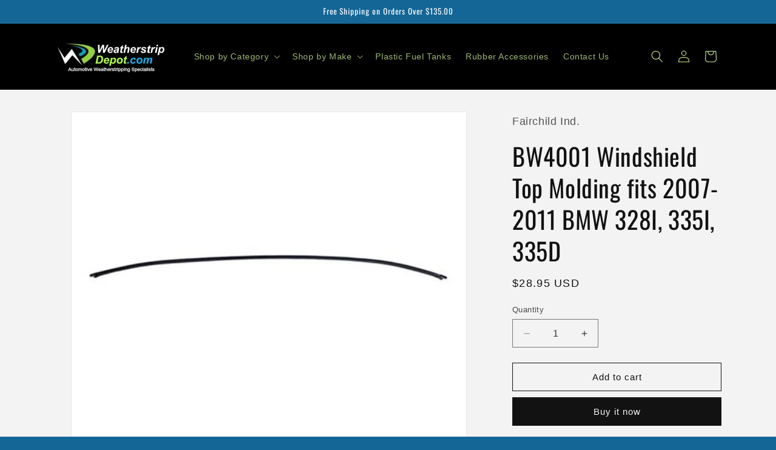

--- FILE ---
content_type: text/html; charset=utf-8
request_url: https://weatherstripdepot.com/products/bw4001-windshield-top-molding-fits-2007-2011-bmw-328i-335i-335d
body_size: 31894
content:
<!doctype html>
<html class="js" lang="en">
  <head>
    <meta charset="utf-8">
    <meta http-equiv="X-UA-Compatible" content="IE=edge">
    <meta name="viewport" content="width=device-width,initial-scale=1">
    <meta name="theme-color" content="">
    <link rel="canonical" href="https://weatherstripdepot.com/products/bw4001-windshield-top-molding-fits-2007-2011-bmw-328i-335i-335d"><link rel="icon" type="image/png" href="//weatherstripdepot.com/cdn/shop/files/Website-Design-Place-Logo-small.jpg?crop=center&height=32&v=1613516439&width=32"><link rel="preconnect" href="https://fonts.shopifycdn.com" crossorigin><title>
      Windshield Top Molding fits 2007-2011 BMW 328I, 335I, 335D
 &ndash; Weather Strip Depot</title>

    
      <meta name="description" content="Specially made Windshield Top Molding fits 2007-2011 BMW 328I, 335I, 335D just like the original. Our new Weatherstrip is the highest quality available.">
    

    

<meta property="og:site_name" content="Weather Strip Depot">
<meta property="og:url" content="https://weatherstripdepot.com/products/bw4001-windshield-top-molding-fits-2007-2011-bmw-328i-335i-335d">
<meta property="og:title" content="Windshield Top Molding fits 2007-2011 BMW 328I, 335I, 335D">
<meta property="og:type" content="product">
<meta property="og:description" content="Specially made Windshield Top Molding fits 2007-2011 BMW 328I, 335I, 335D just like the original. Our new Weatherstrip is the highest quality available."><meta property="og:image" content="http://weatherstripdepot.com/cdn/shop/files/Screenshot_16.jpg?v=1756925875">
  <meta property="og:image:secure_url" content="https://weatherstripdepot.com/cdn/shop/files/Screenshot_16.jpg?v=1756925875">
  <meta property="og:image:width" content="543">
  <meta property="og:image:height" content="457"><meta property="og:price:amount" content="28.95">
  <meta property="og:price:currency" content="USD"><meta name="twitter:site" content="@https://x.com/MyWeatherstrip"><meta name="twitter:card" content="summary_large_image">
<meta name="twitter:title" content="Windshield Top Molding fits 2007-2011 BMW 328I, 335I, 335D">
<meta name="twitter:description" content="Specially made Windshield Top Molding fits 2007-2011 BMW 328I, 335I, 335D just like the original. Our new Weatherstrip is the highest quality available.">


    <script src="//weatherstripdepot.com/cdn/shop/t/6/assets/constants.js?v=132983761750457495441759428366" defer="defer"></script>
    <script src="//weatherstripdepot.com/cdn/shop/t/6/assets/pubsub.js?v=25310214064522200911759428366" defer="defer"></script>
    <script src="//weatherstripdepot.com/cdn/shop/t/6/assets/global.js?v=7301445359237545521759428366" defer="defer"></script>
    <script src="//weatherstripdepot.com/cdn/shop/t/6/assets/details-disclosure.js?v=13653116266235556501759428366" defer="defer"></script>
    <script src="//weatherstripdepot.com/cdn/shop/t/6/assets/details-modal.js?v=25581673532751508451759428366" defer="defer"></script>
    <script src="//weatherstripdepot.com/cdn/shop/t/6/assets/search-form.js?v=133129549252120666541759428366" defer="defer"></script><script src="//weatherstripdepot.com/cdn/shop/t/6/assets/animations.js?v=88693664871331136111759428366" defer="defer"></script><script>window.performance && window.performance.mark && window.performance.mark('shopify.content_for_header.start');</script><meta name="google-site-verification" content="QyqXX2wx-1UIqW8xWoiEMWo0vqc1GWeMeUc4DJYqqfU">
<meta id="shopify-digital-wallet" name="shopify-digital-wallet" content="/24708738/digital_wallets/dialog">
<meta name="shopify-checkout-api-token" content="5cae85c5911b2d167561b47d1f794f6b">
<meta id="in-context-paypal-metadata" data-shop-id="24708738" data-venmo-supported="false" data-environment="production" data-locale="en_US" data-paypal-v4="true" data-currency="USD">
<link rel="alternate" type="application/json+oembed" href="https://weatherstripdepot.com/products/bw4001-windshield-top-molding-fits-2007-2011-bmw-328i-335i-335d.oembed">
<script async="async" src="/checkouts/internal/preloads.js?locale=en-US"></script>
<script id="apple-pay-shop-capabilities" type="application/json">{"shopId":24708738,"countryCode":"US","currencyCode":"USD","merchantCapabilities":["supports3DS"],"merchantId":"gid:\/\/shopify\/Shop\/24708738","merchantName":"Weather Strip Depot","requiredBillingContactFields":["postalAddress","email","phone"],"requiredShippingContactFields":["postalAddress","email","phone"],"shippingType":"shipping","supportedNetworks":["visa","masterCard","amex","discover","elo","jcb"],"total":{"type":"pending","label":"Weather Strip Depot","amount":"1.00"},"shopifyPaymentsEnabled":true,"supportsSubscriptions":true}</script>
<script id="shopify-features" type="application/json">{"accessToken":"5cae85c5911b2d167561b47d1f794f6b","betas":["rich-media-storefront-analytics"],"domain":"weatherstripdepot.com","predictiveSearch":true,"shopId":24708738,"locale":"en"}</script>
<script>var Shopify = Shopify || {};
Shopify.shop = "weather-strip-depot.myshopify.com";
Shopify.locale = "en";
Shopify.currency = {"active":"USD","rate":"1.0"};
Shopify.country = "US";
Shopify.theme = {"name":"Copy of Dawn","id":176051159204,"schema_name":"Dawn","schema_version":"15.4.0","theme_store_id":887,"role":"main"};
Shopify.theme.handle = "null";
Shopify.theme.style = {"id":null,"handle":null};
Shopify.cdnHost = "weatherstripdepot.com/cdn";
Shopify.routes = Shopify.routes || {};
Shopify.routes.root = "/";</script>
<script type="module">!function(o){(o.Shopify=o.Shopify||{}).modules=!0}(window);</script>
<script>!function(o){function n(){var o=[];function n(){o.push(Array.prototype.slice.apply(arguments))}return n.q=o,n}var t=o.Shopify=o.Shopify||{};t.loadFeatures=n(),t.autoloadFeatures=n()}(window);</script>
<script id="shop-js-analytics" type="application/json">{"pageType":"product"}</script>
<script defer="defer" async type="module" src="//weatherstripdepot.com/cdn/shopifycloud/shop-js/modules/v2/client.init-shop-cart-sync_C5BV16lS.en.esm.js"></script>
<script defer="defer" async type="module" src="//weatherstripdepot.com/cdn/shopifycloud/shop-js/modules/v2/chunk.common_CygWptCX.esm.js"></script>
<script type="module">
  await import("//weatherstripdepot.com/cdn/shopifycloud/shop-js/modules/v2/client.init-shop-cart-sync_C5BV16lS.en.esm.js");
await import("//weatherstripdepot.com/cdn/shopifycloud/shop-js/modules/v2/chunk.common_CygWptCX.esm.js");

  window.Shopify.SignInWithShop?.initShopCartSync?.({"fedCMEnabled":true,"windoidEnabled":true});

</script>
<script id="__st">var __st={"a":24708738,"offset":-18000,"reqid":"8e5e3490-d29a-4e09-ac03-9f32fa8ec952-1768696644","pageurl":"weatherstripdepot.com\/products\/bw4001-windshield-top-molding-fits-2007-2011-bmw-328i-335i-335d","u":"889921fa0904","p":"product","rtyp":"product","rid":8621553352868};</script>
<script>window.ShopifyPaypalV4VisibilityTracking = true;</script>
<script id="captcha-bootstrap">!function(){'use strict';const t='contact',e='account',n='new_comment',o=[[t,t],['blogs',n],['comments',n],[t,'customer']],c=[[e,'customer_login'],[e,'guest_login'],[e,'recover_customer_password'],[e,'create_customer']],r=t=>t.map((([t,e])=>`form[action*='/${t}']:not([data-nocaptcha='true']) input[name='form_type'][value='${e}']`)).join(','),a=t=>()=>t?[...document.querySelectorAll(t)].map((t=>t.form)):[];function s(){const t=[...o],e=r(t);return a(e)}const i='password',u='form_key',d=['recaptcha-v3-token','g-recaptcha-response','h-captcha-response',i],f=()=>{try{return window.sessionStorage}catch{return}},m='__shopify_v',_=t=>t.elements[u];function p(t,e,n=!1){try{const o=window.sessionStorage,c=JSON.parse(o.getItem(e)),{data:r}=function(t){const{data:e,action:n}=t;return t[m]||n?{data:e,action:n}:{data:t,action:n}}(c);for(const[e,n]of Object.entries(r))t.elements[e]&&(t.elements[e].value=n);n&&o.removeItem(e)}catch(o){console.error('form repopulation failed',{error:o})}}const l='form_type',E='cptcha';function T(t){t.dataset[E]=!0}const w=window,h=w.document,L='Shopify',v='ce_forms',y='captcha';let A=!1;((t,e)=>{const n=(g='f06e6c50-85a8-45c8-87d0-21a2b65856fe',I='https://cdn.shopify.com/shopifycloud/storefront-forms-hcaptcha/ce_storefront_forms_captcha_hcaptcha.v1.5.2.iife.js',D={infoText:'Protected by hCaptcha',privacyText:'Privacy',termsText:'Terms'},(t,e,n)=>{const o=w[L][v],c=o.bindForm;if(c)return c(t,g,e,D).then(n);var r;o.q.push([[t,g,e,D],n]),r=I,A||(h.body.append(Object.assign(h.createElement('script'),{id:'captcha-provider',async:!0,src:r})),A=!0)});var g,I,D;w[L]=w[L]||{},w[L][v]=w[L][v]||{},w[L][v].q=[],w[L][y]=w[L][y]||{},w[L][y].protect=function(t,e){n(t,void 0,e),T(t)},Object.freeze(w[L][y]),function(t,e,n,w,h,L){const[v,y,A,g]=function(t,e,n){const i=e?o:[],u=t?c:[],d=[...i,...u],f=r(d),m=r(i),_=r(d.filter((([t,e])=>n.includes(e))));return[a(f),a(m),a(_),s()]}(w,h,L),I=t=>{const e=t.target;return e instanceof HTMLFormElement?e:e&&e.form},D=t=>v().includes(t);t.addEventListener('submit',(t=>{const e=I(t);if(!e)return;const n=D(e)&&!e.dataset.hcaptchaBound&&!e.dataset.recaptchaBound,o=_(e),c=g().includes(e)&&(!o||!o.value);(n||c)&&t.preventDefault(),c&&!n&&(function(t){try{if(!f())return;!function(t){const e=f();if(!e)return;const n=_(t);if(!n)return;const o=n.value;o&&e.removeItem(o)}(t);const e=Array.from(Array(32),(()=>Math.random().toString(36)[2])).join('');!function(t,e){_(t)||t.append(Object.assign(document.createElement('input'),{type:'hidden',name:u})),t.elements[u].value=e}(t,e),function(t,e){const n=f();if(!n)return;const o=[...t.querySelectorAll(`input[type='${i}']`)].map((({name:t})=>t)),c=[...d,...o],r={};for(const[a,s]of new FormData(t).entries())c.includes(a)||(r[a]=s);n.setItem(e,JSON.stringify({[m]:1,action:t.action,data:r}))}(t,e)}catch(e){console.error('failed to persist form',e)}}(e),e.submit())}));const S=(t,e)=>{t&&!t.dataset[E]&&(n(t,e.some((e=>e===t))),T(t))};for(const o of['focusin','change'])t.addEventListener(o,(t=>{const e=I(t);D(e)&&S(e,y())}));const B=e.get('form_key'),M=e.get(l),P=B&&M;t.addEventListener('DOMContentLoaded',(()=>{const t=y();if(P)for(const e of t)e.elements[l].value===M&&p(e,B);[...new Set([...A(),...v().filter((t=>'true'===t.dataset.shopifyCaptcha))])].forEach((e=>S(e,t)))}))}(h,new URLSearchParams(w.location.search),n,t,e,['guest_login'])})(!0,!0)}();</script>
<script integrity="sha256-4kQ18oKyAcykRKYeNunJcIwy7WH5gtpwJnB7kiuLZ1E=" data-source-attribution="shopify.loadfeatures" defer="defer" src="//weatherstripdepot.com/cdn/shopifycloud/storefront/assets/storefront/load_feature-a0a9edcb.js" crossorigin="anonymous"></script>
<script data-source-attribution="shopify.dynamic_checkout.dynamic.init">var Shopify=Shopify||{};Shopify.PaymentButton=Shopify.PaymentButton||{isStorefrontPortableWallets:!0,init:function(){window.Shopify.PaymentButton.init=function(){};var t=document.createElement("script");t.src="https://weatherstripdepot.com/cdn/shopifycloud/portable-wallets/latest/portable-wallets.en.js",t.type="module",document.head.appendChild(t)}};
</script>
<script data-source-attribution="shopify.dynamic_checkout.buyer_consent">
  function portableWalletsHideBuyerConsent(e){var t=document.getElementById("shopify-buyer-consent"),n=document.getElementById("shopify-subscription-policy-button");t&&n&&(t.classList.add("hidden"),t.setAttribute("aria-hidden","true"),n.removeEventListener("click",e))}function portableWalletsShowBuyerConsent(e){var t=document.getElementById("shopify-buyer-consent"),n=document.getElementById("shopify-subscription-policy-button");t&&n&&(t.classList.remove("hidden"),t.removeAttribute("aria-hidden"),n.addEventListener("click",e))}window.Shopify?.PaymentButton&&(window.Shopify.PaymentButton.hideBuyerConsent=portableWalletsHideBuyerConsent,window.Shopify.PaymentButton.showBuyerConsent=portableWalletsShowBuyerConsent);
</script>
<script>
  function portableWalletsCleanup(e){e&&e.src&&console.error("Failed to load portable wallets script "+e.src);var t=document.querySelectorAll("shopify-accelerated-checkout .shopify-payment-button__skeleton, shopify-accelerated-checkout-cart .wallet-cart-button__skeleton"),e=document.getElementById("shopify-buyer-consent");for(let e=0;e<t.length;e++)t[e].remove();e&&e.remove()}function portableWalletsNotLoadedAsModule(e){e instanceof ErrorEvent&&"string"==typeof e.message&&e.message.includes("import.meta")&&"string"==typeof e.filename&&e.filename.includes("portable-wallets")&&(window.removeEventListener("error",portableWalletsNotLoadedAsModule),window.Shopify.PaymentButton.failedToLoad=e,"loading"===document.readyState?document.addEventListener("DOMContentLoaded",window.Shopify.PaymentButton.init):window.Shopify.PaymentButton.init())}window.addEventListener("error",portableWalletsNotLoadedAsModule);
</script>

<script type="module" src="https://weatherstripdepot.com/cdn/shopifycloud/portable-wallets/latest/portable-wallets.en.js" onError="portableWalletsCleanup(this)" crossorigin="anonymous"></script>
<script nomodule>
  document.addEventListener("DOMContentLoaded", portableWalletsCleanup);
</script>

<link id="shopify-accelerated-checkout-styles" rel="stylesheet" media="screen" href="https://weatherstripdepot.com/cdn/shopifycloud/portable-wallets/latest/accelerated-checkout-backwards-compat.css" crossorigin="anonymous">
<style id="shopify-accelerated-checkout-cart">
        #shopify-buyer-consent {
  margin-top: 1em;
  display: inline-block;
  width: 100%;
}

#shopify-buyer-consent.hidden {
  display: none;
}

#shopify-subscription-policy-button {
  background: none;
  border: none;
  padding: 0;
  text-decoration: underline;
  font-size: inherit;
  cursor: pointer;
}

#shopify-subscription-policy-button::before {
  box-shadow: none;
}

      </style>
<script id="sections-script" data-sections="header" defer="defer" src="//weatherstripdepot.com/cdn/shop/t/6/compiled_assets/scripts.js?v=785"></script>
<script>window.performance && window.performance.mark && window.performance.mark('shopify.content_for_header.end');</script>


    <style data-shopify>
      
      
      
      
      @font-face {
  font-family: Oswald;
  font-weight: 400;
  font-style: normal;
  font-display: swap;
  src: url("//weatherstripdepot.com/cdn/fonts/oswald/oswald_n4.7760ed7a63e536050f64bb0607ff70ce07a480bd.woff2") format("woff2"),
       url("//weatherstripdepot.com/cdn/fonts/oswald/oswald_n4.ae5e497f60fc686568afe76e9ff1872693c533e9.woff") format("woff");
}


      
        :root,
        .color-scheme-1 {
          --color-background: 20,102,150;
        
          --gradient-background: #146696;
        

        

        --color-foreground: 255,255,255;
        --color-background-contrast: 5,26,38;
        --color-shadow: 18,18,18;
        --color-button: 18,18,18;
        --color-button-text: 255,255,255;
        --color-secondary-button: 20,102,150;
        --color-secondary-button-text: 18,18,18;
        --color-link: 18,18,18;
        --color-badge-foreground: 255,255,255;
        --color-badge-background: 20,102,150;
        --color-badge-border: 255,255,255;
        --payment-terms-background-color: rgb(20 102 150);
      }
      
        
        .color-scheme-2 {
          --color-background: 243,243,243;
        
          --gradient-background: #f3f3f3;
        

        

        --color-foreground: 18,18,18;
        --color-background-contrast: 179,179,179;
        --color-shadow: 18,18,18;
        --color-button: 18,18,18;
        --color-button-text: 243,243,243;
        --color-secondary-button: 243,243,243;
        --color-secondary-button-text: 18,18,18;
        --color-link: 18,18,18;
        --color-badge-foreground: 18,18,18;
        --color-badge-background: 243,243,243;
        --color-badge-border: 18,18,18;
        --payment-terms-background-color: rgb(243 243 243);
      }
      
        
        .color-scheme-3 {
          --color-background: 0,0,0;
        
          --gradient-background: #000000;
        

        

        --color-foreground: 211,245,157;
        --color-background-contrast: 128,128,128;
        --color-shadow: 18,18,18;
        --color-button: 255,255,255;
        --color-button-text: 0,0,0;
        --color-secondary-button: 0,0,0;
        --color-secondary-button-text: 255,255,255;
        --color-link: 255,255,255;
        --color-badge-foreground: 211,245,157;
        --color-badge-background: 0,0,0;
        --color-badge-border: 211,245,157;
        --payment-terms-background-color: rgb(0 0 0);
      }
      
        
        .color-scheme-4 {
          --color-background: 18,18,18;
        
          --gradient-background: #121212;
        

        

        --color-foreground: 255,255,255;
        --color-background-contrast: 146,146,146;
        --color-shadow: 18,18,18;
        --color-button: 255,255,255;
        --color-button-text: 18,18,18;
        --color-secondary-button: 18,18,18;
        --color-secondary-button-text: 255,255,255;
        --color-link: 255,255,255;
        --color-badge-foreground: 255,255,255;
        --color-badge-background: 18,18,18;
        --color-badge-border: 255,255,255;
        --payment-terms-background-color: rgb(18 18 18);
      }
      
        
        .color-scheme-5 {
          --color-background: 51,79,180;
        
          --gradient-background: #334fb4;
        

        

        --color-foreground: 255,255,255;
        --color-background-contrast: 23,35,81;
        --color-shadow: 18,18,18;
        --color-button: 255,255,255;
        --color-button-text: 51,79,180;
        --color-secondary-button: 51,79,180;
        --color-secondary-button-text: 255,255,255;
        --color-link: 255,255,255;
        --color-badge-foreground: 255,255,255;
        --color-badge-background: 51,79,180;
        --color-badge-border: 255,255,255;
        --payment-terms-background-color: rgb(51 79 180);
      }
      

      body, .color-scheme-1, .color-scheme-2, .color-scheme-3, .color-scheme-4, .color-scheme-5 {
        color: rgba(var(--color-foreground), 0.75);
        background-color: rgb(var(--color-background));
      }

      :root {
        --font-body-family: "system_ui", -apple-system, 'Segoe UI', Roboto, 'Helvetica Neue', 'Noto Sans', 'Liberation Sans', Arial, sans-serif, 'Apple Color Emoji', 'Segoe UI Emoji', 'Segoe UI Symbol', 'Noto Color Emoji';
        --font-body-style: normal;
        --font-body-weight: 400;
        --font-body-weight-bold: 700;

        --font-heading-family: Oswald, sans-serif;
        --font-heading-style: normal;
        --font-heading-weight: 400;

        --font-body-scale: 1.0;
        --font-heading-scale: 1.0;

        --media-padding: px;
        --media-border-opacity: 0.05;
        --media-border-width: 1px;
        --media-radius: 0px;
        --media-shadow-opacity: 0.0;
        --media-shadow-horizontal-offset: 0px;
        --media-shadow-vertical-offset: 4px;
        --media-shadow-blur-radius: 5px;
        --media-shadow-visible: 0;

        --page-width: 120rem;
        --page-width-margin: 0rem;

        --product-card-image-padding: 0.4rem;
        --product-card-corner-radius: 0.0rem;
        --product-card-text-alignment: left;
        --product-card-border-width: 0.0rem;
        --product-card-border-opacity: 0.1;
        --product-card-shadow-opacity: 0.0;
        --product-card-shadow-visible: 0;
        --product-card-shadow-horizontal-offset: 0.0rem;
        --product-card-shadow-vertical-offset: 0.4rem;
        --product-card-shadow-blur-radius: 0.5rem;

        --collection-card-image-padding: 0.8rem;
        --collection-card-corner-radius: 0.0rem;
        --collection-card-text-alignment: left;
        --collection-card-border-width: 0.0rem;
        --collection-card-border-opacity: 0.1;
        --collection-card-shadow-opacity: 0.0;
        --collection-card-shadow-visible: 0;
        --collection-card-shadow-horizontal-offset: 0.0rem;
        --collection-card-shadow-vertical-offset: 0.4rem;
        --collection-card-shadow-blur-radius: 0.5rem;

        --blog-card-image-padding: 0.0rem;
        --blog-card-corner-radius: 0.0rem;
        --blog-card-text-alignment: left;
        --blog-card-border-width: 0.0rem;
        --blog-card-border-opacity: 0.1;
        --blog-card-shadow-opacity: 0.0;
        --blog-card-shadow-visible: 0;
        --blog-card-shadow-horizontal-offset: 0.0rem;
        --blog-card-shadow-vertical-offset: 0.4rem;
        --blog-card-shadow-blur-radius: 0.5rem;

        --badge-corner-radius: 4.0rem;

        --popup-border-width: 1px;
        --popup-border-opacity: 0.1;
        --popup-corner-radius: 0px;
        --popup-shadow-opacity: 0.05;
        --popup-shadow-horizontal-offset: 0px;
        --popup-shadow-vertical-offset: 4px;
        --popup-shadow-blur-radius: 5px;

        --drawer-border-width: 1px;
        --drawer-border-opacity: 0.1;
        --drawer-shadow-opacity: 0.0;
        --drawer-shadow-horizontal-offset: 0px;
        --drawer-shadow-vertical-offset: 4px;
        --drawer-shadow-blur-radius: 5px;

        --spacing-sections-desktop: 16px;
        --spacing-sections-mobile: 16px;

        --grid-desktop-vertical-spacing: 16px;
        --grid-desktop-horizontal-spacing: 16px;
        --grid-mobile-vertical-spacing: 8px;
        --grid-mobile-horizontal-spacing: 8px;

        --text-boxes-border-opacity: 0.1;
        --text-boxes-border-width: 0px;
        --text-boxes-radius: 0px;
        --text-boxes-shadow-opacity: 0.0;
        --text-boxes-shadow-visible: 0;
        --text-boxes-shadow-horizontal-offset: 0px;
        --text-boxes-shadow-vertical-offset: 4px;
        --text-boxes-shadow-blur-radius: 5px;

        --buttons-radius: 0px;
        --buttons-radius-outset: 0px;
        --buttons-border-width: 1px;
        --buttons-border-opacity: 1.0;
        --buttons-shadow-opacity: 0.0;
        --buttons-shadow-visible: 0;
        --buttons-shadow-horizontal-offset: 0px;
        --buttons-shadow-vertical-offset: 4px;
        --buttons-shadow-blur-radius: 5px;
        --buttons-border-offset: 0px;

        --inputs-radius: 0px;
        --inputs-border-width: 1px;
        --inputs-border-opacity: 0.55;
        --inputs-shadow-opacity: 0.0;
        --inputs-shadow-horizontal-offset: 0px;
        --inputs-margin-offset: 0px;
        --inputs-shadow-vertical-offset: 4px;
        --inputs-shadow-blur-radius: 5px;
        --inputs-radius-outset: 0px;

        --variant-pills-radius: 40px;
        --variant-pills-border-width: 1px;
        --variant-pills-border-opacity: 0.55;
        --variant-pills-shadow-opacity: 0.0;
        --variant-pills-shadow-horizontal-offset: 0px;
        --variant-pills-shadow-vertical-offset: 4px;
        --variant-pills-shadow-blur-radius: 5px;
      }

      *,
      *::before,
      *::after {
        box-sizing: inherit;
      }

      html {
        box-sizing: border-box;
        font-size: calc(var(--font-body-scale) * 62.5%);
        height: 100%;
      }

      body {
        display: grid;
        grid-template-rows: auto auto 1fr auto;
        grid-template-columns: 100%;
        min-height: 100%;
        margin: 0;
        font-size: 1.5rem;
        letter-spacing: 0.06rem;
        line-height: calc(1 + 0.8 / var(--font-body-scale));
        font-family: var(--font-body-family);
        font-style: var(--font-body-style);
        font-weight: var(--font-body-weight);
      }

      @media screen and (min-width: 750px) {
        body {
          font-size: 1.6rem;
        }
      }
    </style>

    <link href="//weatherstripdepot.com/cdn/shop/t/6/assets/base.css?v=159841507637079171801759428366" rel="stylesheet" type="text/css" media="all" />
    <link rel="stylesheet" href="//weatherstripdepot.com/cdn/shop/t/6/assets/component-cart-items.css?v=13033300910818915211759428366" media="print" onload="this.media='all'">
      <link rel="preload" as="font" href="//weatherstripdepot.com/cdn/fonts/oswald/oswald_n4.7760ed7a63e536050f64bb0607ff70ce07a480bd.woff2" type="font/woff2" crossorigin>
      
<link
        rel="stylesheet"
        href="//weatherstripdepot.com/cdn/shop/t/6/assets/component-predictive-search.css?v=118923337488134913561759428366"
        media="print"
        onload="this.media='all'"
      ><script>
      if (Shopify.designMode) {
        document.documentElement.classList.add('shopify-design-mode');
      }
    </script>
  <link href="https://monorail-edge.shopifysvc.com" rel="dns-prefetch">
<script>(function(){if ("sendBeacon" in navigator && "performance" in window) {try {var session_token_from_headers = performance.getEntriesByType('navigation')[0].serverTiming.find(x => x.name == '_s').description;} catch {var session_token_from_headers = undefined;}var session_cookie_matches = document.cookie.match(/_shopify_s=([^;]*)/);var session_token_from_cookie = session_cookie_matches && session_cookie_matches.length === 2 ? session_cookie_matches[1] : "";var session_token = session_token_from_headers || session_token_from_cookie || "";function handle_abandonment_event(e) {var entries = performance.getEntries().filter(function(entry) {return /monorail-edge.shopifysvc.com/.test(entry.name);});if (!window.abandonment_tracked && entries.length === 0) {window.abandonment_tracked = true;var currentMs = Date.now();var navigation_start = performance.timing.navigationStart;var payload = {shop_id: 24708738,url: window.location.href,navigation_start,duration: currentMs - navigation_start,session_token,page_type: "product"};window.navigator.sendBeacon("https://monorail-edge.shopifysvc.com/v1/produce", JSON.stringify({schema_id: "online_store_buyer_site_abandonment/1.1",payload: payload,metadata: {event_created_at_ms: currentMs,event_sent_at_ms: currentMs}}));}}window.addEventListener('pagehide', handle_abandonment_event);}}());</script>
<script id="web-pixels-manager-setup">(function e(e,d,r,n,o){if(void 0===o&&(o={}),!Boolean(null===(a=null===(i=window.Shopify)||void 0===i?void 0:i.analytics)||void 0===a?void 0:a.replayQueue)){var i,a;window.Shopify=window.Shopify||{};var t=window.Shopify;t.analytics=t.analytics||{};var s=t.analytics;s.replayQueue=[],s.publish=function(e,d,r){return s.replayQueue.push([e,d,r]),!0};try{self.performance.mark("wpm:start")}catch(e){}var l=function(){var e={modern:/Edge?\/(1{2}[4-9]|1[2-9]\d|[2-9]\d{2}|\d{4,})\.\d+(\.\d+|)|Firefox\/(1{2}[4-9]|1[2-9]\d|[2-9]\d{2}|\d{4,})\.\d+(\.\d+|)|Chrom(ium|e)\/(9{2}|\d{3,})\.\d+(\.\d+|)|(Maci|X1{2}).+ Version\/(15\.\d+|(1[6-9]|[2-9]\d|\d{3,})\.\d+)([,.]\d+|)( \(\w+\)|)( Mobile\/\w+|) Safari\/|Chrome.+OPR\/(9{2}|\d{3,})\.\d+\.\d+|(CPU[ +]OS|iPhone[ +]OS|CPU[ +]iPhone|CPU IPhone OS|CPU iPad OS)[ +]+(15[._]\d+|(1[6-9]|[2-9]\d|\d{3,})[._]\d+)([._]\d+|)|Android:?[ /-](13[3-9]|1[4-9]\d|[2-9]\d{2}|\d{4,})(\.\d+|)(\.\d+|)|Android.+Firefox\/(13[5-9]|1[4-9]\d|[2-9]\d{2}|\d{4,})\.\d+(\.\d+|)|Android.+Chrom(ium|e)\/(13[3-9]|1[4-9]\d|[2-9]\d{2}|\d{4,})\.\d+(\.\d+|)|SamsungBrowser\/([2-9]\d|\d{3,})\.\d+/,legacy:/Edge?\/(1[6-9]|[2-9]\d|\d{3,})\.\d+(\.\d+|)|Firefox\/(5[4-9]|[6-9]\d|\d{3,})\.\d+(\.\d+|)|Chrom(ium|e)\/(5[1-9]|[6-9]\d|\d{3,})\.\d+(\.\d+|)([\d.]+$|.*Safari\/(?![\d.]+ Edge\/[\d.]+$))|(Maci|X1{2}).+ Version\/(10\.\d+|(1[1-9]|[2-9]\d|\d{3,})\.\d+)([,.]\d+|)( \(\w+\)|)( Mobile\/\w+|) Safari\/|Chrome.+OPR\/(3[89]|[4-9]\d|\d{3,})\.\d+\.\d+|(CPU[ +]OS|iPhone[ +]OS|CPU[ +]iPhone|CPU IPhone OS|CPU iPad OS)[ +]+(10[._]\d+|(1[1-9]|[2-9]\d|\d{3,})[._]\d+)([._]\d+|)|Android:?[ /-](13[3-9]|1[4-9]\d|[2-9]\d{2}|\d{4,})(\.\d+|)(\.\d+|)|Mobile Safari.+OPR\/([89]\d|\d{3,})\.\d+\.\d+|Android.+Firefox\/(13[5-9]|1[4-9]\d|[2-9]\d{2}|\d{4,})\.\d+(\.\d+|)|Android.+Chrom(ium|e)\/(13[3-9]|1[4-9]\d|[2-9]\d{2}|\d{4,})\.\d+(\.\d+|)|Android.+(UC? ?Browser|UCWEB|U3)[ /]?(15\.([5-9]|\d{2,})|(1[6-9]|[2-9]\d|\d{3,})\.\d+)\.\d+|SamsungBrowser\/(5\.\d+|([6-9]|\d{2,})\.\d+)|Android.+MQ{2}Browser\/(14(\.(9|\d{2,})|)|(1[5-9]|[2-9]\d|\d{3,})(\.\d+|))(\.\d+|)|K[Aa][Ii]OS\/(3\.\d+|([4-9]|\d{2,})\.\d+)(\.\d+|)/},d=e.modern,r=e.legacy,n=navigator.userAgent;return n.match(d)?"modern":n.match(r)?"legacy":"unknown"}(),u="modern"===l?"modern":"legacy",c=(null!=n?n:{modern:"",legacy:""})[u],f=function(e){return[e.baseUrl,"/wpm","/b",e.hashVersion,"modern"===e.buildTarget?"m":"l",".js"].join("")}({baseUrl:d,hashVersion:r,buildTarget:u}),m=function(e){var d=e.version,r=e.bundleTarget,n=e.surface,o=e.pageUrl,i=e.monorailEndpoint;return{emit:function(e){var a=e.status,t=e.errorMsg,s=(new Date).getTime(),l=JSON.stringify({metadata:{event_sent_at_ms:s},events:[{schema_id:"web_pixels_manager_load/3.1",payload:{version:d,bundle_target:r,page_url:o,status:a,surface:n,error_msg:t},metadata:{event_created_at_ms:s}}]});if(!i)return console&&console.warn&&console.warn("[Web Pixels Manager] No Monorail endpoint provided, skipping logging."),!1;try{return self.navigator.sendBeacon.bind(self.navigator)(i,l)}catch(e){}var u=new XMLHttpRequest;try{return u.open("POST",i,!0),u.setRequestHeader("Content-Type","text/plain"),u.send(l),!0}catch(e){return console&&console.warn&&console.warn("[Web Pixels Manager] Got an unhandled error while logging to Monorail."),!1}}}}({version:r,bundleTarget:l,surface:e.surface,pageUrl:self.location.href,monorailEndpoint:e.monorailEndpoint});try{o.browserTarget=l,function(e){var d=e.src,r=e.async,n=void 0===r||r,o=e.onload,i=e.onerror,a=e.sri,t=e.scriptDataAttributes,s=void 0===t?{}:t,l=document.createElement("script"),u=document.querySelector("head"),c=document.querySelector("body");if(l.async=n,l.src=d,a&&(l.integrity=a,l.crossOrigin="anonymous"),s)for(var f in s)if(Object.prototype.hasOwnProperty.call(s,f))try{l.dataset[f]=s[f]}catch(e){}if(o&&l.addEventListener("load",o),i&&l.addEventListener("error",i),u)u.appendChild(l);else{if(!c)throw new Error("Did not find a head or body element to append the script");c.appendChild(l)}}({src:f,async:!0,onload:function(){if(!function(){var e,d;return Boolean(null===(d=null===(e=window.Shopify)||void 0===e?void 0:e.analytics)||void 0===d?void 0:d.initialized)}()){var d=window.webPixelsManager.init(e)||void 0;if(d){var r=window.Shopify.analytics;r.replayQueue.forEach((function(e){var r=e[0],n=e[1],o=e[2];d.publishCustomEvent(r,n,o)})),r.replayQueue=[],r.publish=d.publishCustomEvent,r.visitor=d.visitor,r.initialized=!0}}},onerror:function(){return m.emit({status:"failed",errorMsg:"".concat(f," has failed to load")})},sri:function(e){var d=/^sha384-[A-Za-z0-9+/=]+$/;return"string"==typeof e&&d.test(e)}(c)?c:"",scriptDataAttributes:o}),m.emit({status:"loading"})}catch(e){m.emit({status:"failed",errorMsg:(null==e?void 0:e.message)||"Unknown error"})}}})({shopId: 24708738,storefrontBaseUrl: "https://weatherstripdepot.com",extensionsBaseUrl: "https://extensions.shopifycdn.com/cdn/shopifycloud/web-pixels-manager",monorailEndpoint: "https://monorail-edge.shopifysvc.com/unstable/produce_batch",surface: "storefront-renderer",enabledBetaFlags: ["2dca8a86"],webPixelsConfigList: [{"id":"1244135588","configuration":"{\"tagID\":\"2613558886181\"}","eventPayloadVersion":"v1","runtimeContext":"STRICT","scriptVersion":"18031546ee651571ed29edbe71a3550b","type":"APP","apiClientId":3009811,"privacyPurposes":["ANALYTICS","MARKETING","SALE_OF_DATA"],"dataSharingAdjustments":{"protectedCustomerApprovalScopes":["read_customer_address","read_customer_email","read_customer_name","read_customer_personal_data","read_customer_phone"]}},{"id":"1176535204","configuration":"{\"config\":\"{\\\"google_tag_ids\\\":[\\\"GT-MQ7QKVHJ\\\"],\\\"target_country\\\":\\\"ZZ\\\",\\\"gtag_events\\\":[{\\\"type\\\":\\\"view_item\\\",\\\"action_label\\\":\\\"MC-7DN5NGLJ6X\\\"},{\\\"type\\\":\\\"purchase\\\",\\\"action_label\\\":\\\"MC-7DN5NGLJ6X\\\"},{\\\"type\\\":\\\"page_view\\\",\\\"action_label\\\":\\\"MC-7DN5NGLJ6X\\\"}],\\\"enable_monitoring_mode\\\":false}\"}","eventPayloadVersion":"v1","runtimeContext":"OPEN","scriptVersion":"b2a88bafab3e21179ed38636efcd8a93","type":"APP","apiClientId":1780363,"privacyPurposes":[],"dataSharingAdjustments":{"protectedCustomerApprovalScopes":["read_customer_address","read_customer_email","read_customer_name","read_customer_personal_data","read_customer_phone"]}},{"id":"shopify-app-pixel","configuration":"{}","eventPayloadVersion":"v1","runtimeContext":"STRICT","scriptVersion":"0450","apiClientId":"shopify-pixel","type":"APP","privacyPurposes":["ANALYTICS","MARKETING"]},{"id":"shopify-custom-pixel","eventPayloadVersion":"v1","runtimeContext":"LAX","scriptVersion":"0450","apiClientId":"shopify-pixel","type":"CUSTOM","privacyPurposes":["ANALYTICS","MARKETING"]}],isMerchantRequest: false,initData: {"shop":{"name":"Weather Strip Depot","paymentSettings":{"currencyCode":"USD"},"myshopifyDomain":"weather-strip-depot.myshopify.com","countryCode":"US","storefrontUrl":"https:\/\/weatherstripdepot.com"},"customer":null,"cart":null,"checkout":null,"productVariants":[{"price":{"amount":28.95,"currencyCode":"USD"},"product":{"title":"BW4001 Windshield Top Molding fits 2007-2011 BMW 328I, 335I, 335D","vendor":"Fairchild Ind.","id":"8621553352868","untranslatedTitle":"BW4001 Windshield Top Molding fits 2007-2011 BMW 328I, 335I, 335D","url":"\/products\/bw4001-windshield-top-molding-fits-2007-2011-bmw-328i-335i-335d","type":"Windshield Top Molding"},"id":"45718398107812","image":{"src":"\/\/weatherstripdepot.com\/cdn\/shop\/files\/Screenshot_16.jpg?v=1756925875"},"sku":"BW4001","title":"Default Title","untranslatedTitle":"Default Title"}],"purchasingCompany":null},},"https://weatherstripdepot.com/cdn","fcfee988w5aeb613cpc8e4bc33m6693e112",{"modern":"","legacy":""},{"shopId":"24708738","storefrontBaseUrl":"https:\/\/weatherstripdepot.com","extensionBaseUrl":"https:\/\/extensions.shopifycdn.com\/cdn\/shopifycloud\/web-pixels-manager","surface":"storefront-renderer","enabledBetaFlags":"[\"2dca8a86\"]","isMerchantRequest":"false","hashVersion":"fcfee988w5aeb613cpc8e4bc33m6693e112","publish":"custom","events":"[[\"page_viewed\",{}],[\"product_viewed\",{\"productVariant\":{\"price\":{\"amount\":28.95,\"currencyCode\":\"USD\"},\"product\":{\"title\":\"BW4001 Windshield Top Molding fits 2007-2011 BMW 328I, 335I, 335D\",\"vendor\":\"Fairchild Ind.\",\"id\":\"8621553352868\",\"untranslatedTitle\":\"BW4001 Windshield Top Molding fits 2007-2011 BMW 328I, 335I, 335D\",\"url\":\"\/products\/bw4001-windshield-top-molding-fits-2007-2011-bmw-328i-335i-335d\",\"type\":\"Windshield Top Molding\"},\"id\":\"45718398107812\",\"image\":{\"src\":\"\/\/weatherstripdepot.com\/cdn\/shop\/files\/Screenshot_16.jpg?v=1756925875\"},\"sku\":\"BW4001\",\"title\":\"Default Title\",\"untranslatedTitle\":\"Default Title\"}}]]"});</script><script>
  window.ShopifyAnalytics = window.ShopifyAnalytics || {};
  window.ShopifyAnalytics.meta = window.ShopifyAnalytics.meta || {};
  window.ShopifyAnalytics.meta.currency = 'USD';
  var meta = {"product":{"id":8621553352868,"gid":"gid:\/\/shopify\/Product\/8621553352868","vendor":"Fairchild Ind.","type":"Windshield Top Molding","handle":"bw4001-windshield-top-molding-fits-2007-2011-bmw-328i-335i-335d","variants":[{"id":45718398107812,"price":2895,"name":"BW4001 Windshield Top Molding fits 2007-2011 BMW 328I, 335I, 335D","public_title":null,"sku":"BW4001"}],"remote":false},"page":{"pageType":"product","resourceType":"product","resourceId":8621553352868,"requestId":"8e5e3490-d29a-4e09-ac03-9f32fa8ec952-1768696644"}};
  for (var attr in meta) {
    window.ShopifyAnalytics.meta[attr] = meta[attr];
  }
</script>
<script class="analytics">
  (function () {
    var customDocumentWrite = function(content) {
      var jquery = null;

      if (window.jQuery) {
        jquery = window.jQuery;
      } else if (window.Checkout && window.Checkout.$) {
        jquery = window.Checkout.$;
      }

      if (jquery) {
        jquery('body').append(content);
      }
    };

    var hasLoggedConversion = function(token) {
      if (token) {
        return document.cookie.indexOf('loggedConversion=' + token) !== -1;
      }
      return false;
    }

    var setCookieIfConversion = function(token) {
      if (token) {
        var twoMonthsFromNow = new Date(Date.now());
        twoMonthsFromNow.setMonth(twoMonthsFromNow.getMonth() + 2);

        document.cookie = 'loggedConversion=' + token + '; expires=' + twoMonthsFromNow;
      }
    }

    var trekkie = window.ShopifyAnalytics.lib = window.trekkie = window.trekkie || [];
    if (trekkie.integrations) {
      return;
    }
    trekkie.methods = [
      'identify',
      'page',
      'ready',
      'track',
      'trackForm',
      'trackLink'
    ];
    trekkie.factory = function(method) {
      return function() {
        var args = Array.prototype.slice.call(arguments);
        args.unshift(method);
        trekkie.push(args);
        return trekkie;
      };
    };
    for (var i = 0; i < trekkie.methods.length; i++) {
      var key = trekkie.methods[i];
      trekkie[key] = trekkie.factory(key);
    }
    trekkie.load = function(config) {
      trekkie.config = config || {};
      trekkie.config.initialDocumentCookie = document.cookie;
      var first = document.getElementsByTagName('script')[0];
      var script = document.createElement('script');
      script.type = 'text/javascript';
      script.onerror = function(e) {
        var scriptFallback = document.createElement('script');
        scriptFallback.type = 'text/javascript';
        scriptFallback.onerror = function(error) {
                var Monorail = {
      produce: function produce(monorailDomain, schemaId, payload) {
        var currentMs = new Date().getTime();
        var event = {
          schema_id: schemaId,
          payload: payload,
          metadata: {
            event_created_at_ms: currentMs,
            event_sent_at_ms: currentMs
          }
        };
        return Monorail.sendRequest("https://" + monorailDomain + "/v1/produce", JSON.stringify(event));
      },
      sendRequest: function sendRequest(endpointUrl, payload) {
        // Try the sendBeacon API
        if (window && window.navigator && typeof window.navigator.sendBeacon === 'function' && typeof window.Blob === 'function' && !Monorail.isIos12()) {
          var blobData = new window.Blob([payload], {
            type: 'text/plain'
          });

          if (window.navigator.sendBeacon(endpointUrl, blobData)) {
            return true;
          } // sendBeacon was not successful

        } // XHR beacon

        var xhr = new XMLHttpRequest();

        try {
          xhr.open('POST', endpointUrl);
          xhr.setRequestHeader('Content-Type', 'text/plain');
          xhr.send(payload);
        } catch (e) {
          console.log(e);
        }

        return false;
      },
      isIos12: function isIos12() {
        return window.navigator.userAgent.lastIndexOf('iPhone; CPU iPhone OS 12_') !== -1 || window.navigator.userAgent.lastIndexOf('iPad; CPU OS 12_') !== -1;
      }
    };
    Monorail.produce('monorail-edge.shopifysvc.com',
      'trekkie_storefront_load_errors/1.1',
      {shop_id: 24708738,
      theme_id: 176051159204,
      app_name: "storefront",
      context_url: window.location.href,
      source_url: "//weatherstripdepot.com/cdn/s/trekkie.storefront.cd680fe47e6c39ca5d5df5f0a32d569bc48c0f27.min.js"});

        };
        scriptFallback.async = true;
        scriptFallback.src = '//weatherstripdepot.com/cdn/s/trekkie.storefront.cd680fe47e6c39ca5d5df5f0a32d569bc48c0f27.min.js';
        first.parentNode.insertBefore(scriptFallback, first);
      };
      script.async = true;
      script.src = '//weatherstripdepot.com/cdn/s/trekkie.storefront.cd680fe47e6c39ca5d5df5f0a32d569bc48c0f27.min.js';
      first.parentNode.insertBefore(script, first);
    };
    trekkie.load(
      {"Trekkie":{"appName":"storefront","development":false,"defaultAttributes":{"shopId":24708738,"isMerchantRequest":null,"themeId":176051159204,"themeCityHash":"1647114344486793043","contentLanguage":"en","currency":"USD","eventMetadataId":"0ac16b6f-fb5f-4ab1-8e74-7890e6f19e3c"},"isServerSideCookieWritingEnabled":true,"monorailRegion":"shop_domain","enabledBetaFlags":["65f19447"]},"Session Attribution":{},"S2S":{"facebookCapiEnabled":false,"source":"trekkie-storefront-renderer","apiClientId":580111}}
    );

    var loaded = false;
    trekkie.ready(function() {
      if (loaded) return;
      loaded = true;

      window.ShopifyAnalytics.lib = window.trekkie;

      var originalDocumentWrite = document.write;
      document.write = customDocumentWrite;
      try { window.ShopifyAnalytics.merchantGoogleAnalytics.call(this); } catch(error) {};
      document.write = originalDocumentWrite;

      window.ShopifyAnalytics.lib.page(null,{"pageType":"product","resourceType":"product","resourceId":8621553352868,"requestId":"8e5e3490-d29a-4e09-ac03-9f32fa8ec952-1768696644","shopifyEmitted":true});

      var match = window.location.pathname.match(/checkouts\/(.+)\/(thank_you|post_purchase)/)
      var token = match? match[1]: undefined;
      if (!hasLoggedConversion(token)) {
        setCookieIfConversion(token);
        window.ShopifyAnalytics.lib.track("Viewed Product",{"currency":"USD","variantId":45718398107812,"productId":8621553352868,"productGid":"gid:\/\/shopify\/Product\/8621553352868","name":"BW4001 Windshield Top Molding fits 2007-2011 BMW 328I, 335I, 335D","price":"28.95","sku":"BW4001","brand":"Fairchild Ind.","variant":null,"category":"Windshield Top Molding","nonInteraction":true,"remote":false},undefined,undefined,{"shopifyEmitted":true});
      window.ShopifyAnalytics.lib.track("monorail:\/\/trekkie_storefront_viewed_product\/1.1",{"currency":"USD","variantId":45718398107812,"productId":8621553352868,"productGid":"gid:\/\/shopify\/Product\/8621553352868","name":"BW4001 Windshield Top Molding fits 2007-2011 BMW 328I, 335I, 335D","price":"28.95","sku":"BW4001","brand":"Fairchild Ind.","variant":null,"category":"Windshield Top Molding","nonInteraction":true,"remote":false,"referer":"https:\/\/weatherstripdepot.com\/products\/bw4001-windshield-top-molding-fits-2007-2011-bmw-328i-335i-335d"});
      }
    });


        var eventsListenerScript = document.createElement('script');
        eventsListenerScript.async = true;
        eventsListenerScript.src = "//weatherstripdepot.com/cdn/shopifycloud/storefront/assets/shop_events_listener-3da45d37.js";
        document.getElementsByTagName('head')[0].appendChild(eventsListenerScript);

})();</script>
<script
  defer
  src="https://weatherstripdepot.com/cdn/shopifycloud/perf-kit/shopify-perf-kit-3.0.4.min.js"
  data-application="storefront-renderer"
  data-shop-id="24708738"
  data-render-region="gcp-us-central1"
  data-page-type="product"
  data-theme-instance-id="176051159204"
  data-theme-name="Dawn"
  data-theme-version="15.4.0"
  data-monorail-region="shop_domain"
  data-resource-timing-sampling-rate="10"
  data-shs="true"
  data-shs-beacon="true"
  data-shs-export-with-fetch="true"
  data-shs-logs-sample-rate="1"
  data-shs-beacon-endpoint="https://weatherstripdepot.com/api/collect"
></script>
</head>

  <body class="gradient animate--hover-vertical-lift">
    <a class="skip-to-content-link button visually-hidden" href="#MainContent">
      Skip to content
    </a><!-- BEGIN sections: header-group -->
<div id="shopify-section-sections--24355615375524__announcement-bar" class="shopify-section shopify-section-group-header-group announcement-bar-section"><link href="//weatherstripdepot.com/cdn/shop/t/6/assets/component-slideshow.css?v=17933591812325749411759428366" rel="stylesheet" type="text/css" media="all" />
<link href="//weatherstripdepot.com/cdn/shop/t/6/assets/component-slider.css?v=14039311878856620671759428366" rel="stylesheet" type="text/css" media="all" />

  <link href="//weatherstripdepot.com/cdn/shop/t/6/assets/component-list-social.css?v=35792976012981934991759428366" rel="stylesheet" type="text/css" media="all" />


<div
  class="utility-bar color-scheme-1 gradient utility-bar--bottom-border"
>
  <div class="page-width utility-bar__grid"><div
        class="announcement-bar"
        role="region"
        aria-label="Announcement"
        
      ><p class="announcement-bar__message h5">
            <span>Free Shipping on Orders Over $135.00</span></p></div><div class="localization-wrapper">
</div>
  </div>
</div>


</div><div id="shopify-section-sections--24355615375524__header" class="shopify-section shopify-section-group-header-group section-header"><link rel="stylesheet" href="//weatherstripdepot.com/cdn/shop/t/6/assets/component-list-menu.css?v=151968516119678728991759428366" media="print" onload="this.media='all'">
<link rel="stylesheet" href="//weatherstripdepot.com/cdn/shop/t/6/assets/component-search.css?v=165164710990765432851759428366" media="print" onload="this.media='all'">
<link rel="stylesheet" href="//weatherstripdepot.com/cdn/shop/t/6/assets/component-menu-drawer.css?v=147478906057189667651759428366" media="print" onload="this.media='all'">
<link
  rel="stylesheet"
  href="//weatherstripdepot.com/cdn/shop/t/6/assets/component-cart-notification.css?v=54116361853792938221759428366"
  media="print"
  onload="this.media='all'"
><link rel="stylesheet" href="//weatherstripdepot.com/cdn/shop/t/6/assets/component-price.css?v=47596247576480123001759428366" media="print" onload="this.media='all'"><link rel="stylesheet" href="//weatherstripdepot.com/cdn/shop/t/6/assets/component-mega-menu.css?v=10110889665867715061759428366" media="print" onload="this.media='all'"><style>
  header-drawer {
    justify-self: start;
    margin-left: -1.2rem;
  }@media screen and (min-width: 990px) {
      header-drawer {
        display: none;
      }
    }.menu-drawer-container {
    display: flex;
  }

  .list-menu {
    list-style: none;
    padding: 0;
    margin: 0;
  }

  .list-menu--inline {
    display: inline-flex;
    flex-wrap: wrap;
  }

  summary.list-menu__item {
    padding-right: 2.7rem;
  }

  .list-menu__item {
    display: flex;
    align-items: center;
    line-height: calc(1 + 0.3 / var(--font-body-scale));
  }

  .list-menu__item--link {
    text-decoration: none;
    padding-bottom: 1rem;
    padding-top: 1rem;
    line-height: calc(1 + 0.8 / var(--font-body-scale));
  }

  @media screen and (min-width: 750px) {
    .list-menu__item--link {
      padding-bottom: 0.5rem;
      padding-top: 0.5rem;
    }
  }
</style><style data-shopify>.header {
    padding: 10px 3rem 10px 3rem;
  }

  .section-header {
    position: sticky; /* This is for fixing a Safari z-index issue. PR #2147 */
    margin-bottom: 0px;
  }

  @media screen and (min-width: 750px) {
    .section-header {
      margin-bottom: 0px;
    }
  }

  @media screen and (min-width: 990px) {
    .header {
      padding-top: 20px;
      padding-bottom: 20px;
    }
  }</style><script src="//weatherstripdepot.com/cdn/shop/t/6/assets/cart-notification.js?v=133508293167896966491759428366" defer="defer"></script>

<sticky-header
  
    data-sticky-type="always"
  
  class="header-wrapper color-scheme-3 gradient header-wrapper--border-bottom"
><header class="header header--middle-left header--mobile-center page-width header--has-menu header--has-social header--has-account">

<header-drawer data-breakpoint="tablet">
  <details id="Details-menu-drawer-container" class="menu-drawer-container">
    <summary
      class="header__icon header__icon--menu header__icon--summary link focus-inset"
      aria-label="Menu"
    >
      <span><svg xmlns="http://www.w3.org/2000/svg" fill="none" class="icon icon-hamburger" viewBox="0 0 18 16"><path fill="currentColor" d="M1 .5a.5.5 0 1 0 0 1h15.71a.5.5 0 0 0 0-1zM.5 8a.5.5 0 0 1 .5-.5h15.71a.5.5 0 0 1 0 1H1A.5.5 0 0 1 .5 8m0 7a.5.5 0 0 1 .5-.5h15.71a.5.5 0 0 1 0 1H1a.5.5 0 0 1-.5-.5"/></svg>
<svg xmlns="http://www.w3.org/2000/svg" fill="none" class="icon icon-close" viewBox="0 0 18 17"><path fill="currentColor" d="M.865 15.978a.5.5 0 0 0 .707.707l7.433-7.431 7.579 7.282a.501.501 0 0 0 .846-.37.5.5 0 0 0-.153-.351L9.712 8.546l7.417-7.416a.5.5 0 1 0-.707-.708L8.991 7.853 1.413.573a.5.5 0 1 0-.693.72l7.563 7.268z"/></svg>
</span>
    </summary>
    <div id="menu-drawer" class="gradient menu-drawer motion-reduce color-scheme-3">
      <div class="menu-drawer__inner-container">
        <div class="menu-drawer__navigation-container">
          <nav class="menu-drawer__navigation">
            <ul class="menu-drawer__menu has-submenu list-menu" role="list"><li><details id="Details-menu-drawer-menu-item-1">
                      <summary
                        id="HeaderDrawer-shop-by-category"
                        class="menu-drawer__menu-item list-menu__item link link--text focus-inset"
                      >
                        Shop by Category
                        <span class="svg-wrapper"><svg xmlns="http://www.w3.org/2000/svg" fill="none" class="icon icon-arrow" viewBox="0 0 14 10"><path fill="currentColor" fill-rule="evenodd" d="M8.537.808a.5.5 0 0 1 .817-.162l4 4a.5.5 0 0 1 0 .708l-4 4a.5.5 0 1 1-.708-.708L11.793 5.5H1a.5.5 0 0 1 0-1h10.793L8.646 1.354a.5.5 0 0 1-.109-.546" clip-rule="evenodd"/></svg>
</span>
                        <span class="svg-wrapper"><svg class="icon icon-caret" viewBox="0 0 10 6"><path fill="currentColor" fill-rule="evenodd" d="M9.354.646a.5.5 0 0 0-.708 0L5 4.293 1.354.646a.5.5 0 0 0-.708.708l4 4a.5.5 0 0 0 .708 0l4-4a.5.5 0 0 0 0-.708" clip-rule="evenodd"/></svg>
</span>
                      </summary>
                      <div
                        id="link-shop-by-category"
                        class="menu-drawer__submenu has-submenu gradient motion-reduce"
                        tabindex="-1"
                      >
                        <div class="menu-drawer__inner-submenu">
                          <button class="menu-drawer__close-button link link--text focus-inset" aria-expanded="true">
                            <span class="svg-wrapper"><svg xmlns="http://www.w3.org/2000/svg" fill="none" class="icon icon-arrow" viewBox="0 0 14 10"><path fill="currentColor" fill-rule="evenodd" d="M8.537.808a.5.5 0 0 1 .817-.162l4 4a.5.5 0 0 1 0 .708l-4 4a.5.5 0 1 1-.708-.708L11.793 5.5H1a.5.5 0 0 1 0-1h10.793L8.646 1.354a.5.5 0 0 1-.109-.546" clip-rule="evenodd"/></svg>
</span>
                            Shop by Category
                          </button>
                          <ul class="menu-drawer__menu list-menu" role="list" tabindex="-1"><li><a
                                    id="HeaderDrawer-shop-by-category-belt-weatherstrip"
                                    href="/collections/belt-weatherstrip-kits"
                                    class="menu-drawer__menu-item link link--text list-menu__item focus-inset"
                                    
                                  >
                                    Belt Weatherstrip
                                  </a></li><li><a
                                    id="HeaderDrawer-shop-by-category-door-seals"
                                    href="/collections/door-seals-door-seal-kits"
                                    class="menu-drawer__menu-item link link--text list-menu__item focus-inset"
                                    
                                  >
                                    Door Seals
                                  </a></li><li><a
                                    id="HeaderDrawer-shop-by-category-tailgate-trunk-seals"
                                    href="/collections/tailgate-trunk-seals"
                                    class="menu-drawer__menu-item link link--text list-menu__item focus-inset"
                                    
                                  >
                                    Tailgate &amp; Trunk Seals
                                  </a></li><li><a
                                    id="HeaderDrawer-shop-by-category-window-channels"
                                    href="/collections/window-channels-glass-run-channels"
                                    class="menu-drawer__menu-item link link--text list-menu__item focus-inset"
                                    
                                  >
                                    Window Channels
                                  </a></li><li><a
                                    id="HeaderDrawer-shop-by-category-windshield-seals"
                                    href="/collections/windshield-seals"
                                    class="menu-drawer__menu-item link link--text list-menu__item focus-inset"
                                    
                                  >
                                    Windshield Seals
                                  </a></li></ul>
                        </div>
                      </div>
                    </details></li><li><details id="Details-menu-drawer-menu-item-2">
                      <summary
                        id="HeaderDrawer-shop-by-make"
                        class="menu-drawer__menu-item list-menu__item link link--text focus-inset"
                      >
                        Shop by Make
                        <span class="svg-wrapper"><svg xmlns="http://www.w3.org/2000/svg" fill="none" class="icon icon-arrow" viewBox="0 0 14 10"><path fill="currentColor" fill-rule="evenodd" d="M8.537.808a.5.5 0 0 1 .817-.162l4 4a.5.5 0 0 1 0 .708l-4 4a.5.5 0 1 1-.708-.708L11.793 5.5H1a.5.5 0 0 1 0-1h10.793L8.646 1.354a.5.5 0 0 1-.109-.546" clip-rule="evenodd"/></svg>
</span>
                        <span class="svg-wrapper"><svg class="icon icon-caret" viewBox="0 0 10 6"><path fill="currentColor" fill-rule="evenodd" d="M9.354.646a.5.5 0 0 0-.708 0L5 4.293 1.354.646a.5.5 0 0 0-.708.708l4 4a.5.5 0 0 0 .708 0l4-4a.5.5 0 0 0 0-.708" clip-rule="evenodd"/></svg>
</span>
                      </summary>
                      <div
                        id="link-shop-by-make"
                        class="menu-drawer__submenu has-submenu gradient motion-reduce"
                        tabindex="-1"
                      >
                        <div class="menu-drawer__inner-submenu">
                          <button class="menu-drawer__close-button link link--text focus-inset" aria-expanded="true">
                            <span class="svg-wrapper"><svg xmlns="http://www.w3.org/2000/svg" fill="none" class="icon icon-arrow" viewBox="0 0 14 10"><path fill="currentColor" fill-rule="evenodd" d="M8.537.808a.5.5 0 0 1 .817-.162l4 4a.5.5 0 0 1 0 .708l-4 4a.5.5 0 1 1-.708-.708L11.793 5.5H1a.5.5 0 0 1 0-1h10.793L8.646 1.354a.5.5 0 0 1-.109-.546" clip-rule="evenodd"/></svg>
</span>
                            Shop by Make
                          </button>
                          <ul class="menu-drawer__menu list-menu" role="list" tabindex="-1"><li><details id="Details-menu-drawer-shop-by-make-bmw">
                                    <summary
                                      id="HeaderDrawer-shop-by-make-bmw"
                                      class="menu-drawer__menu-item link link--text list-menu__item focus-inset"
                                    >
                                      BMW
                                      <span class="svg-wrapper"><svg xmlns="http://www.w3.org/2000/svg" fill="none" class="icon icon-arrow" viewBox="0 0 14 10"><path fill="currentColor" fill-rule="evenodd" d="M8.537.808a.5.5 0 0 1 .817-.162l4 4a.5.5 0 0 1 0 .708l-4 4a.5.5 0 1 1-.708-.708L11.793 5.5H1a.5.5 0 0 1 0-1h10.793L8.646 1.354a.5.5 0 0 1-.109-.546" clip-rule="evenodd"/></svg>
</span>
                                      <span class="svg-wrapper"><svg class="icon icon-caret" viewBox="0 0 10 6"><path fill="currentColor" fill-rule="evenodd" d="M9.354.646a.5.5 0 0 0-.708 0L5 4.293 1.354.646a.5.5 0 0 0-.708.708l4 4a.5.5 0 0 0 .708 0l4-4a.5.5 0 0 0 0-.708" clip-rule="evenodd"/></svg>
</span>
                                    </summary>
                                    <div
                                      id="childlink-bmw"
                                      class="menu-drawer__submenu has-submenu gradient motion-reduce"
                                    >
                                      <button
                                        class="menu-drawer__close-button link link--text focus-inset"
                                        aria-expanded="true"
                                      >
                                        <span class="svg-wrapper"><svg xmlns="http://www.w3.org/2000/svg" fill="none" class="icon icon-arrow" viewBox="0 0 14 10"><path fill="currentColor" fill-rule="evenodd" d="M8.537.808a.5.5 0 0 1 .817-.162l4 4a.5.5 0 0 1 0 .708l-4 4a.5.5 0 1 1-.708-.708L11.793 5.5H1a.5.5 0 0 1 0-1h10.793L8.646 1.354a.5.5 0 0 1-.109-.546" clip-rule="evenodd"/></svg>
</span>
                                        BMW
                                      </button>
                                      <ul
                                        class="menu-drawer__menu list-menu"
                                        role="list"
                                        tabindex="-1"
                                      ><li>
                                            <a
                                              id="HeaderDrawer-shop-by-make-bmw-328i"
                                              href="/collections/bmw-328i"
                                              class="menu-drawer__menu-item link link--text list-menu__item focus-inset"
                                              
                                            >
                                              328I
                                            </a>
                                          </li><li>
                                            <a
                                              id="HeaderDrawer-shop-by-make-bmw-335i"
                                              href="/collections/bmw-335i"
                                              class="menu-drawer__menu-item link link--text list-menu__item focus-inset"
                                              
                                            >
                                              335I
                                            </a>
                                          </li><li>
                                            <a
                                              id="HeaderDrawer-shop-by-make-bmw-528i"
                                              href="/collections/bmw-528i"
                                              class="menu-drawer__menu-item link link--text list-menu__item focus-inset"
                                              
                                            >
                                              528I
                                            </a>
                                          </li><li>
                                            <a
                                              id="HeaderDrawer-shop-by-make-bmw-535i"
                                              href="/collections/bmw-535i"
                                              class="menu-drawer__menu-item link link--text list-menu__item focus-inset"
                                              
                                            >
                                              535I
                                            </a>
                                          </li><li>
                                            <a
                                              id="HeaderDrawer-shop-by-make-bmw-m3"
                                              href="/collections/bmw-m3"
                                              class="menu-drawer__menu-item link link--text list-menu__item focus-inset"
                                              
                                            >
                                              M3
                                            </a>
                                          </li></ul>
                                    </div>
                                  </details></li><li><details id="Details-menu-drawer-shop-by-make-chrysler">
                                    <summary
                                      id="HeaderDrawer-shop-by-make-chrysler"
                                      class="menu-drawer__menu-item link link--text list-menu__item focus-inset"
                                    >
                                      Chrysler
                                      <span class="svg-wrapper"><svg xmlns="http://www.w3.org/2000/svg" fill="none" class="icon icon-arrow" viewBox="0 0 14 10"><path fill="currentColor" fill-rule="evenodd" d="M8.537.808a.5.5 0 0 1 .817-.162l4 4a.5.5 0 0 1 0 .708l-4 4a.5.5 0 1 1-.708-.708L11.793 5.5H1a.5.5 0 0 1 0-1h10.793L8.646 1.354a.5.5 0 0 1-.109-.546" clip-rule="evenodd"/></svg>
</span>
                                      <span class="svg-wrapper"><svg class="icon icon-caret" viewBox="0 0 10 6"><path fill="currentColor" fill-rule="evenodd" d="M9.354.646a.5.5 0 0 0-.708 0L5 4.293 1.354.646a.5.5 0 0 0-.708.708l4 4a.5.5 0 0 0 .708 0l4-4a.5.5 0 0 0 0-.708" clip-rule="evenodd"/></svg>
</span>
                                    </summary>
                                    <div
                                      id="childlink-chrysler"
                                      class="menu-drawer__submenu has-submenu gradient motion-reduce"
                                    >
                                      <button
                                        class="menu-drawer__close-button link link--text focus-inset"
                                        aria-expanded="true"
                                      >
                                        <span class="svg-wrapper"><svg xmlns="http://www.w3.org/2000/svg" fill="none" class="icon icon-arrow" viewBox="0 0 14 10"><path fill="currentColor" fill-rule="evenodd" d="M8.537.808a.5.5 0 0 1 .817-.162l4 4a.5.5 0 0 1 0 .708l-4 4a.5.5 0 1 1-.708-.708L11.793 5.5H1a.5.5 0 0 1 0-1h10.793L8.646 1.354a.5.5 0 0 1-.109-.546" clip-rule="evenodd"/></svg>
</span>
                                        Chrysler
                                      </button>
                                      <ul
                                        class="menu-drawer__menu list-menu"
                                        role="list"
                                        tabindex="-1"
                                      ><li>
                                            <a
                                              id="HeaderDrawer-shop-by-make-chrysler-town-country"
                                              href="/collections/chrysler-town-country-weatherstripping"
                                              class="menu-drawer__menu-item link link--text list-menu__item focus-inset"
                                              
                                            >
                                              Town &amp; Country
                                            </a>
                                          </li></ul>
                                    </div>
                                  </details></li><li><details id="Details-menu-drawer-shop-by-make-dodge">
                                    <summary
                                      id="HeaderDrawer-shop-by-make-dodge"
                                      class="menu-drawer__menu-item link link--text list-menu__item focus-inset"
                                    >
                                      Dodge
                                      <span class="svg-wrapper"><svg xmlns="http://www.w3.org/2000/svg" fill="none" class="icon icon-arrow" viewBox="0 0 14 10"><path fill="currentColor" fill-rule="evenodd" d="M8.537.808a.5.5 0 0 1 .817-.162l4 4a.5.5 0 0 1 0 .708l-4 4a.5.5 0 1 1-.708-.708L11.793 5.5H1a.5.5 0 0 1 0-1h10.793L8.646 1.354a.5.5 0 0 1-.109-.546" clip-rule="evenodd"/></svg>
</span>
                                      <span class="svg-wrapper"><svg class="icon icon-caret" viewBox="0 0 10 6"><path fill="currentColor" fill-rule="evenodd" d="M9.354.646a.5.5 0 0 0-.708 0L5 4.293 1.354.646a.5.5 0 0 0-.708.708l4 4a.5.5 0 0 0 .708 0l4-4a.5.5 0 0 0 0-.708" clip-rule="evenodd"/></svg>
</span>
                                    </summary>
                                    <div
                                      id="childlink-dodge"
                                      class="menu-drawer__submenu has-submenu gradient motion-reduce"
                                    >
                                      <button
                                        class="menu-drawer__close-button link link--text focus-inset"
                                        aria-expanded="true"
                                      >
                                        <span class="svg-wrapper"><svg xmlns="http://www.w3.org/2000/svg" fill="none" class="icon icon-arrow" viewBox="0 0 14 10"><path fill="currentColor" fill-rule="evenodd" d="M8.537.808a.5.5 0 0 1 .817-.162l4 4a.5.5 0 0 1 0 .708l-4 4a.5.5 0 1 1-.708-.708L11.793 5.5H1a.5.5 0 0 1 0-1h10.793L8.646 1.354a.5.5 0 0 1-.109-.546" clip-rule="evenodd"/></svg>
</span>
                                        Dodge
                                      </button>
                                      <ul
                                        class="menu-drawer__menu list-menu"
                                        role="list"
                                        tabindex="-1"
                                      ><li>
                                            <a
                                              id="HeaderDrawer-shop-by-make-dodge-dodge-cars"
                                              href="/collections/dodge-cars"
                                              class="menu-drawer__menu-item link link--text list-menu__item focus-inset"
                                              
                                            >
                                              Dodge Cars
                                            </a>
                                          </li><li>
                                            <a
                                              id="HeaderDrawer-shop-by-make-dodge-dodge-trucks"
                                              href="/collections/dodge-full-size-pickup-weatherstripping"
                                              class="menu-drawer__menu-item link link--text list-menu__item focus-inset"
                                              
                                            >
                                              Dodge Trucks
                                            </a>
                                          </li><li>
                                            <a
                                              id="HeaderDrawer-shop-by-make-dodge-dodge-vans"
                                              href="/collections/dodge-full-size-van-weatherstripping"
                                              class="menu-drawer__menu-item link link--text list-menu__item focus-inset"
                                              
                                            >
                                              Dodge Vans
                                            </a>
                                          </li></ul>
                                    </div>
                                  </details></li><li><details id="Details-menu-drawer-shop-by-make-ford">
                                    <summary
                                      id="HeaderDrawer-shop-by-make-ford"
                                      class="menu-drawer__menu-item link link--text list-menu__item focus-inset"
                                    >
                                      Ford
                                      <span class="svg-wrapper"><svg xmlns="http://www.w3.org/2000/svg" fill="none" class="icon icon-arrow" viewBox="0 0 14 10"><path fill="currentColor" fill-rule="evenodd" d="M8.537.808a.5.5 0 0 1 .817-.162l4 4a.5.5 0 0 1 0 .708l-4 4a.5.5 0 1 1-.708-.708L11.793 5.5H1a.5.5 0 0 1 0-1h10.793L8.646 1.354a.5.5 0 0 1-.109-.546" clip-rule="evenodd"/></svg>
</span>
                                      <span class="svg-wrapper"><svg class="icon icon-caret" viewBox="0 0 10 6"><path fill="currentColor" fill-rule="evenodd" d="M9.354.646a.5.5 0 0 0-.708 0L5 4.293 1.354.646a.5.5 0 0 0-.708.708l4 4a.5.5 0 0 0 .708 0l4-4a.5.5 0 0 0 0-.708" clip-rule="evenodd"/></svg>
</span>
                                    </summary>
                                    <div
                                      id="childlink-ford"
                                      class="menu-drawer__submenu has-submenu gradient motion-reduce"
                                    >
                                      <button
                                        class="menu-drawer__close-button link link--text focus-inset"
                                        aria-expanded="true"
                                      >
                                        <span class="svg-wrapper"><svg xmlns="http://www.w3.org/2000/svg" fill="none" class="icon icon-arrow" viewBox="0 0 14 10"><path fill="currentColor" fill-rule="evenodd" d="M8.537.808a.5.5 0 0 1 .817-.162l4 4a.5.5 0 0 1 0 .708l-4 4a.5.5 0 1 1-.708-.708L11.793 5.5H1a.5.5 0 0 1 0-1h10.793L8.646 1.354a.5.5 0 0 1-.109-.546" clip-rule="evenodd"/></svg>
</span>
                                        Ford
                                      </button>
                                      <ul
                                        class="menu-drawer__menu list-menu"
                                        role="list"
                                        tabindex="-1"
                                      ><li>
                                            <a
                                              id="HeaderDrawer-shop-by-make-ford-ford-cars"
                                              href="/collections/ford-cars"
                                              class="menu-drawer__menu-item link link--text list-menu__item focus-inset"
                                              
                                            >
                                              Ford Cars
                                            </a>
                                          </li><li>
                                            <a
                                              id="HeaderDrawer-shop-by-make-ford-ford-classics"
                                              href="/collections/ford-classic-cars-weatherstripping"
                                              class="menu-drawer__menu-item link link--text list-menu__item focus-inset"
                                              
                                            >
                                              Ford Classics
                                            </a>
                                          </li><li>
                                            <a
                                              id="HeaderDrawer-shop-by-make-ford-ford-f-series"
                                              href="/collections/ford-f-series-pickup-truck-weatherstripping"
                                              class="menu-drawer__menu-item link link--text list-menu__item focus-inset"
                                              
                                            >
                                              Ford F-Series
                                            </a>
                                          </li><li>
                                            <a
                                              id="HeaderDrawer-shop-by-make-ford-ford-sport-utility"
                                              href="/collections/ford-sport-utility-suv-weatherstripping"
                                              class="menu-drawer__menu-item link link--text list-menu__item focus-inset"
                                              
                                            >
                                              Ford Sport Utility
                                            </a>
                                          </li><li>
                                            <a
                                              id="HeaderDrawer-shop-by-make-ford-ford-vans"
                                              href="/collections/ford-van-mini-van-weatherstripping"
                                              class="menu-drawer__menu-item link link--text list-menu__item focus-inset"
                                              
                                            >
                                              Ford Vans
                                            </a>
                                          </li></ul>
                                    </div>
                                  </details></li><li><details id="Details-menu-drawer-shop-by-make-general-motors">
                                    <summary
                                      id="HeaderDrawer-shop-by-make-general-motors"
                                      class="menu-drawer__menu-item link link--text list-menu__item focus-inset"
                                    >
                                      General Motors
                                      <span class="svg-wrapper"><svg xmlns="http://www.w3.org/2000/svg" fill="none" class="icon icon-arrow" viewBox="0 0 14 10"><path fill="currentColor" fill-rule="evenodd" d="M8.537.808a.5.5 0 0 1 .817-.162l4 4a.5.5 0 0 1 0 .708l-4 4a.5.5 0 1 1-.708-.708L11.793 5.5H1a.5.5 0 0 1 0-1h10.793L8.646 1.354a.5.5 0 0 1-.109-.546" clip-rule="evenodd"/></svg>
</span>
                                      <span class="svg-wrapper"><svg class="icon icon-caret" viewBox="0 0 10 6"><path fill="currentColor" fill-rule="evenodd" d="M9.354.646a.5.5 0 0 0-.708 0L5 4.293 1.354.646a.5.5 0 0 0-.708.708l4 4a.5.5 0 0 0 .708 0l4-4a.5.5 0 0 0 0-.708" clip-rule="evenodd"/></svg>
</span>
                                    </summary>
                                    <div
                                      id="childlink-general-motors"
                                      class="menu-drawer__submenu has-submenu gradient motion-reduce"
                                    >
                                      <button
                                        class="menu-drawer__close-button link link--text focus-inset"
                                        aria-expanded="true"
                                      >
                                        <span class="svg-wrapper"><svg xmlns="http://www.w3.org/2000/svg" fill="none" class="icon icon-arrow" viewBox="0 0 14 10"><path fill="currentColor" fill-rule="evenodd" d="M8.537.808a.5.5 0 0 1 .817-.162l4 4a.5.5 0 0 1 0 .708l-4 4a.5.5 0 1 1-.708-.708L11.793 5.5H1a.5.5 0 0 1 0-1h10.793L8.646 1.354a.5.5 0 0 1-.109-.546" clip-rule="evenodd"/></svg>
</span>
                                        General Motors
                                      </button>
                                      <ul
                                        class="menu-drawer__menu list-menu"
                                        role="list"
                                        tabindex="-1"
                                      ><li>
                                            <a
                                              id="HeaderDrawer-shop-by-make-general-motors-buick"
                                              href="/collections/buick-weatherstripping"
                                              class="menu-drawer__menu-item link link--text list-menu__item focus-inset"
                                              
                                            >
                                              Buick
                                            </a>
                                          </li><li>
                                            <a
                                              id="HeaderDrawer-shop-by-make-general-motors-cadillac"
                                              href="/collections/cadillac-weatherstripping"
                                              class="menu-drawer__menu-item link link--text list-menu__item focus-inset"
                                              
                                            >
                                              Cadillac
                                            </a>
                                          </li><li>
                                            <a
                                              id="HeaderDrawer-shop-by-make-general-motors-chevrolet"
                                              href="/collections/chevrolet-weatherstripping"
                                              class="menu-drawer__menu-item link link--text list-menu__item focus-inset"
                                              
                                            >
                                              Chevrolet
                                            </a>
                                          </li><li>
                                            <a
                                              id="HeaderDrawer-shop-by-make-general-motors-gmc"
                                              href="/collections/gmc-truck-weatherstripping"
                                              class="menu-drawer__menu-item link link--text list-menu__item focus-inset"
                                              
                                            >
                                              GMC
                                            </a>
                                          </li><li>
                                            <a
                                              id="HeaderDrawer-shop-by-make-general-motors-oldsmobile"
                                              href="/collections/oldsmobile-weatherstripping"
                                              class="menu-drawer__menu-item link link--text list-menu__item focus-inset"
                                              
                                            >
                                              Oldsmobile
                                            </a>
                                          </li><li>
                                            <a
                                              id="HeaderDrawer-shop-by-make-general-motors-pontiac"
                                              href="/collections/pontiac-weatherstripping"
                                              class="menu-drawer__menu-item link link--text list-menu__item focus-inset"
                                              
                                            >
                                              Pontiac
                                            </a>
                                          </li></ul>
                                    </div>
                                  </details></li><li><details id="Details-menu-drawer-shop-by-make-honda">
                                    <summary
                                      id="HeaderDrawer-shop-by-make-honda"
                                      class="menu-drawer__menu-item link link--text list-menu__item focus-inset"
                                    >
                                      Honda
                                      <span class="svg-wrapper"><svg xmlns="http://www.w3.org/2000/svg" fill="none" class="icon icon-arrow" viewBox="0 0 14 10"><path fill="currentColor" fill-rule="evenodd" d="M8.537.808a.5.5 0 0 1 .817-.162l4 4a.5.5 0 0 1 0 .708l-4 4a.5.5 0 1 1-.708-.708L11.793 5.5H1a.5.5 0 0 1 0-1h10.793L8.646 1.354a.5.5 0 0 1-.109-.546" clip-rule="evenodd"/></svg>
</span>
                                      <span class="svg-wrapper"><svg class="icon icon-caret" viewBox="0 0 10 6"><path fill="currentColor" fill-rule="evenodd" d="M9.354.646a.5.5 0 0 0-.708 0L5 4.293 1.354.646a.5.5 0 0 0-.708.708l4 4a.5.5 0 0 0 .708 0l4-4a.5.5 0 0 0 0-.708" clip-rule="evenodd"/></svg>
</span>
                                    </summary>
                                    <div
                                      id="childlink-honda"
                                      class="menu-drawer__submenu has-submenu gradient motion-reduce"
                                    >
                                      <button
                                        class="menu-drawer__close-button link link--text focus-inset"
                                        aria-expanded="true"
                                      >
                                        <span class="svg-wrapper"><svg xmlns="http://www.w3.org/2000/svg" fill="none" class="icon icon-arrow" viewBox="0 0 14 10"><path fill="currentColor" fill-rule="evenodd" d="M8.537.808a.5.5 0 0 1 .817-.162l4 4a.5.5 0 0 1 0 .708l-4 4a.5.5 0 1 1-.708-.708L11.793 5.5H1a.5.5 0 0 1 0-1h10.793L8.646 1.354a.5.5 0 0 1-.109-.546" clip-rule="evenodd"/></svg>
</span>
                                        Honda
                                      </button>
                                      <ul
                                        class="menu-drawer__menu list-menu"
                                        role="list"
                                        tabindex="-1"
                                      ><li>
                                            <a
                                              id="HeaderDrawer-shop-by-make-honda-accord"
                                              href="/collections/honda-accord-weatherstrip"
                                              class="menu-drawer__menu-item link link--text list-menu__item focus-inset"
                                              
                                            >
                                              Accord
                                            </a>
                                          </li><li>
                                            <a
                                              id="HeaderDrawer-shop-by-make-honda-civic"
                                              href="/collections/honda-civic-weatherstrip"
                                              class="menu-drawer__menu-item link link--text list-menu__item focus-inset"
                                              
                                            >
                                              Civic
                                            </a>
                                          </li><li>
                                            <a
                                              id="HeaderDrawer-shop-by-make-honda-crv"
                                              href="/collections/honda-crv-weatherstrip"
                                              class="menu-drawer__menu-item link link--text list-menu__item focus-inset"
                                              
                                            >
                                              CRV
                                            </a>
                                          </li><li>
                                            <a
                                              id="HeaderDrawer-shop-by-make-honda-pilot"
                                              href="/collections/honda-pilot-weatherstrip"
                                              class="menu-drawer__menu-item link link--text list-menu__item focus-inset"
                                              
                                            >
                                              Pilot
                                            </a>
                                          </li><li>
                                            <a
                                              id="HeaderDrawer-shop-by-make-honda-ridgeline"
                                              href="/collections/honda-ridgeline-weatherstrip"
                                              class="menu-drawer__menu-item link link--text list-menu__item focus-inset"
                                              
                                            >
                                              Ridgeline
                                            </a>
                                          </li></ul>
                                    </div>
                                  </details></li><li><details id="Details-menu-drawer-shop-by-make-hummer">
                                    <summary
                                      id="HeaderDrawer-shop-by-make-hummer"
                                      class="menu-drawer__menu-item link link--text list-menu__item focus-inset"
                                    >
                                      Hummer
                                      <span class="svg-wrapper"><svg xmlns="http://www.w3.org/2000/svg" fill="none" class="icon icon-arrow" viewBox="0 0 14 10"><path fill="currentColor" fill-rule="evenodd" d="M8.537.808a.5.5 0 0 1 .817-.162l4 4a.5.5 0 0 1 0 .708l-4 4a.5.5 0 1 1-.708-.708L11.793 5.5H1a.5.5 0 0 1 0-1h10.793L8.646 1.354a.5.5 0 0 1-.109-.546" clip-rule="evenodd"/></svg>
</span>
                                      <span class="svg-wrapper"><svg class="icon icon-caret" viewBox="0 0 10 6"><path fill="currentColor" fill-rule="evenodd" d="M9.354.646a.5.5 0 0 0-.708 0L5 4.293 1.354.646a.5.5 0 0 0-.708.708l4 4a.5.5 0 0 0 .708 0l4-4a.5.5 0 0 0 0-.708" clip-rule="evenodd"/></svg>
</span>
                                    </summary>
                                    <div
                                      id="childlink-hummer"
                                      class="menu-drawer__submenu has-submenu gradient motion-reduce"
                                    >
                                      <button
                                        class="menu-drawer__close-button link link--text focus-inset"
                                        aria-expanded="true"
                                      >
                                        <span class="svg-wrapper"><svg xmlns="http://www.w3.org/2000/svg" fill="none" class="icon icon-arrow" viewBox="0 0 14 10"><path fill="currentColor" fill-rule="evenodd" d="M8.537.808a.5.5 0 0 1 .817-.162l4 4a.5.5 0 0 1 0 .708l-4 4a.5.5 0 1 1-.708-.708L11.793 5.5H1a.5.5 0 0 1 0-1h10.793L8.646 1.354a.5.5 0 0 1-.109-.546" clip-rule="evenodd"/></svg>
</span>
                                        Hummer
                                      </button>
                                      <ul
                                        class="menu-drawer__menu list-menu"
                                        role="list"
                                        tabindex="-1"
                                      ><li>
                                            <a
                                              id="HeaderDrawer-shop-by-make-hummer-hummer-h2"
                                              href="/collections/hummer-h2-weatherstripping"
                                              class="menu-drawer__menu-item link link--text list-menu__item focus-inset"
                                              
                                            >
                                              Hummer H2
                                            </a>
                                          </li></ul>
                                    </div>
                                  </details></li><li><details id="Details-menu-drawer-shop-by-make-international">
                                    <summary
                                      id="HeaderDrawer-shop-by-make-international"
                                      class="menu-drawer__menu-item link link--text list-menu__item focus-inset"
                                    >
                                      International
                                      <span class="svg-wrapper"><svg xmlns="http://www.w3.org/2000/svg" fill="none" class="icon icon-arrow" viewBox="0 0 14 10"><path fill="currentColor" fill-rule="evenodd" d="M8.537.808a.5.5 0 0 1 .817-.162l4 4a.5.5 0 0 1 0 .708l-4 4a.5.5 0 1 1-.708-.708L11.793 5.5H1a.5.5 0 0 1 0-1h10.793L8.646 1.354a.5.5 0 0 1-.109-.546" clip-rule="evenodd"/></svg>
</span>
                                      <span class="svg-wrapper"><svg class="icon icon-caret" viewBox="0 0 10 6"><path fill="currentColor" fill-rule="evenodd" d="M9.354.646a.5.5 0 0 0-.708 0L5 4.293 1.354.646a.5.5 0 0 0-.708.708l4 4a.5.5 0 0 0 .708 0l4-4a.5.5 0 0 0 0-.708" clip-rule="evenodd"/></svg>
</span>
                                    </summary>
                                    <div
                                      id="childlink-international"
                                      class="menu-drawer__submenu has-submenu gradient motion-reduce"
                                    >
                                      <button
                                        class="menu-drawer__close-button link link--text focus-inset"
                                        aria-expanded="true"
                                      >
                                        <span class="svg-wrapper"><svg xmlns="http://www.w3.org/2000/svg" fill="none" class="icon icon-arrow" viewBox="0 0 14 10"><path fill="currentColor" fill-rule="evenodd" d="M8.537.808a.5.5 0 0 1 .817-.162l4 4a.5.5 0 0 1 0 .708l-4 4a.5.5 0 1 1-.708-.708L11.793 5.5H1a.5.5 0 0 1 0-1h10.793L8.646 1.354a.5.5 0 0 1-.109-.546" clip-rule="evenodd"/></svg>
</span>
                                        International
                                      </button>
                                      <ul
                                        class="menu-drawer__menu list-menu"
                                        role="list"
                                        tabindex="-1"
                                      ><li>
                                            <a
                                              id="HeaderDrawer-shop-by-make-international-scout-ii"
                                              href="/collections/ih-scout-weatherstripping"
                                              class="menu-drawer__menu-item link link--text list-menu__item focus-inset"
                                              
                                            >
                                              Scout II
                                            </a>
                                          </li></ul>
                                    </div>
                                  </details></li><li><details id="Details-menu-drawer-shop-by-make-jeep">
                                    <summary
                                      id="HeaderDrawer-shop-by-make-jeep"
                                      class="menu-drawer__menu-item link link--text list-menu__item focus-inset"
                                    >
                                      Jeep
                                      <span class="svg-wrapper"><svg xmlns="http://www.w3.org/2000/svg" fill="none" class="icon icon-arrow" viewBox="0 0 14 10"><path fill="currentColor" fill-rule="evenodd" d="M8.537.808a.5.5 0 0 1 .817-.162l4 4a.5.5 0 0 1 0 .708l-4 4a.5.5 0 1 1-.708-.708L11.793 5.5H1a.5.5 0 0 1 0-1h10.793L8.646 1.354a.5.5 0 0 1-.109-.546" clip-rule="evenodd"/></svg>
</span>
                                      <span class="svg-wrapper"><svg class="icon icon-caret" viewBox="0 0 10 6"><path fill="currentColor" fill-rule="evenodd" d="M9.354.646a.5.5 0 0 0-.708 0L5 4.293 1.354.646a.5.5 0 0 0-.708.708l4 4a.5.5 0 0 0 .708 0l4-4a.5.5 0 0 0 0-.708" clip-rule="evenodd"/></svg>
</span>
                                    </summary>
                                    <div
                                      id="childlink-jeep"
                                      class="menu-drawer__submenu has-submenu gradient motion-reduce"
                                    >
                                      <button
                                        class="menu-drawer__close-button link link--text focus-inset"
                                        aria-expanded="true"
                                      >
                                        <span class="svg-wrapper"><svg xmlns="http://www.w3.org/2000/svg" fill="none" class="icon icon-arrow" viewBox="0 0 14 10"><path fill="currentColor" fill-rule="evenodd" d="M8.537.808a.5.5 0 0 1 .817-.162l4 4a.5.5 0 0 1 0 .708l-4 4a.5.5 0 1 1-.708-.708L11.793 5.5H1a.5.5 0 0 1 0-1h10.793L8.646 1.354a.5.5 0 0 1-.109-.546" clip-rule="evenodd"/></svg>
</span>
                                        Jeep
                                      </button>
                                      <ul
                                        class="menu-drawer__menu list-menu"
                                        role="list"
                                        tabindex="-1"
                                      ><li>
                                            <a
                                              id="HeaderDrawer-shop-by-make-jeep-cherokee-models"
                                              href="/collections/jeep-xj-zj-wj-wk"
                                              class="menu-drawer__menu-item link link--text list-menu__item focus-inset"
                                              
                                            >
                                              Cherokee Models
                                            </a>
                                          </li><li>
                                            <a
                                              id="HeaderDrawer-shop-by-make-jeep-jeep-cj-models"
                                              href="/collections/jeep-cj5-cj7-cj8-scrambler-weatherstripping"
                                              class="menu-drawer__menu-item link link--text list-menu__item focus-inset"
                                              
                                            >
                                              Jeep CJ Models
                                            </a>
                                          </li><li>
                                            <a
                                              id="HeaderDrawer-shop-by-make-jeep-full-size-sj-jeeps"
                                              href="/collections/fullsize-sj-jeeps-weatherstriping-j10-j20-wagoneer-sj-grand-cherokee"
                                              class="menu-drawer__menu-item link link--text list-menu__item focus-inset"
                                              
                                            >
                                              Full-Size SJ Jeeps
                                            </a>
                                          </li><li>
                                            <a
                                              id="HeaderDrawer-shop-by-make-jeep-willys-jeep"
                                              href="/collections/willys-jeep-weatherstripping"
                                              class="menu-drawer__menu-item link link--text list-menu__item focus-inset"
                                              
                                            >
                                              Willys Jeep
                                            </a>
                                          </li><li>
                                            <a
                                              id="HeaderDrawer-shop-by-make-jeep-jeep-wrangler"
                                              href="/collections/jeep-wrangler-weatherstripping"
                                              class="menu-drawer__menu-item link link--text list-menu__item focus-inset"
                                              
                                            >
                                              Jeep Wrangler
                                            </a>
                                          </li></ul>
                                    </div>
                                  </details></li><li><details id="Details-menu-drawer-shop-by-make-lincoln">
                                    <summary
                                      id="HeaderDrawer-shop-by-make-lincoln"
                                      class="menu-drawer__menu-item link link--text list-menu__item focus-inset"
                                    >
                                      Lincoln
                                      <span class="svg-wrapper"><svg xmlns="http://www.w3.org/2000/svg" fill="none" class="icon icon-arrow" viewBox="0 0 14 10"><path fill="currentColor" fill-rule="evenodd" d="M8.537.808a.5.5 0 0 1 .817-.162l4 4a.5.5 0 0 1 0 .708l-4 4a.5.5 0 1 1-.708-.708L11.793 5.5H1a.5.5 0 0 1 0-1h10.793L8.646 1.354a.5.5 0 0 1-.109-.546" clip-rule="evenodd"/></svg>
</span>
                                      <span class="svg-wrapper"><svg class="icon icon-caret" viewBox="0 0 10 6"><path fill="currentColor" fill-rule="evenodd" d="M9.354.646a.5.5 0 0 0-.708 0L5 4.293 1.354.646a.5.5 0 0 0-.708.708l4 4a.5.5 0 0 0 .708 0l4-4a.5.5 0 0 0 0-.708" clip-rule="evenodd"/></svg>
</span>
                                    </summary>
                                    <div
                                      id="childlink-lincoln"
                                      class="menu-drawer__submenu has-submenu gradient motion-reduce"
                                    >
                                      <button
                                        class="menu-drawer__close-button link link--text focus-inset"
                                        aria-expanded="true"
                                      >
                                        <span class="svg-wrapper"><svg xmlns="http://www.w3.org/2000/svg" fill="none" class="icon icon-arrow" viewBox="0 0 14 10"><path fill="currentColor" fill-rule="evenodd" d="M8.537.808a.5.5 0 0 1 .817-.162l4 4a.5.5 0 0 1 0 .708l-4 4a.5.5 0 1 1-.708-.708L11.793 5.5H1a.5.5 0 0 1 0-1h10.793L8.646 1.354a.5.5 0 0 1-.109-.546" clip-rule="evenodd"/></svg>
</span>
                                        Lincoln
                                      </button>
                                      <ul
                                        class="menu-drawer__menu list-menu"
                                        role="list"
                                        tabindex="-1"
                                      ><li>
                                            <a
                                              id="HeaderDrawer-shop-by-make-lincoln-continental"
                                              href="/collections/lincoln-continental-weatherstripping"
                                              class="menu-drawer__menu-item link link--text list-menu__item focus-inset"
                                              
                                            >
                                              Continental
                                            </a>
                                          </li><li>
                                            <a
                                              id="HeaderDrawer-shop-by-make-lincoln-mark-vi"
                                              href="/collections/lincoln-mark-vi-weatherstripping"
                                              class="menu-drawer__menu-item link link--text list-menu__item focus-inset"
                                              
                                            >
                                              Mark VI
                                            </a>
                                          </li><li>
                                            <a
                                              id="HeaderDrawer-shop-by-make-lincoln-navigator"
                                              href="/collections/lincoln-navigator-weatherstrip-seals"
                                              class="menu-drawer__menu-item link link--text list-menu__item focus-inset"
                                              
                                            >
                                              Navigator
                                            </a>
                                          </li><li>
                                            <a
                                              id="HeaderDrawer-shop-by-make-lincoln-town-car"
                                              href="/collections/lincoln-town-car-weatherstripping"
                                              class="menu-drawer__menu-item link link--text list-menu__item focus-inset"
                                              
                                            >
                                              Town Car
                                            </a>
                                          </li></ul>
                                    </div>
                                  </details></li><li><details id="Details-menu-drawer-shop-by-make-mazda">
                                    <summary
                                      id="HeaderDrawer-shop-by-make-mazda"
                                      class="menu-drawer__menu-item link link--text list-menu__item focus-inset"
                                    >
                                      Mazda
                                      <span class="svg-wrapper"><svg xmlns="http://www.w3.org/2000/svg" fill="none" class="icon icon-arrow" viewBox="0 0 14 10"><path fill="currentColor" fill-rule="evenodd" d="M8.537.808a.5.5 0 0 1 .817-.162l4 4a.5.5 0 0 1 0 .708l-4 4a.5.5 0 1 1-.708-.708L11.793 5.5H1a.5.5 0 0 1 0-1h10.793L8.646 1.354a.5.5 0 0 1-.109-.546" clip-rule="evenodd"/></svg>
</span>
                                      <span class="svg-wrapper"><svg class="icon icon-caret" viewBox="0 0 10 6"><path fill="currentColor" fill-rule="evenodd" d="M9.354.646a.5.5 0 0 0-.708 0L5 4.293 1.354.646a.5.5 0 0 0-.708.708l4 4a.5.5 0 0 0 .708 0l4-4a.5.5 0 0 0 0-.708" clip-rule="evenodd"/></svg>
</span>
                                    </summary>
                                    <div
                                      id="childlink-mazda"
                                      class="menu-drawer__submenu has-submenu gradient motion-reduce"
                                    >
                                      <button
                                        class="menu-drawer__close-button link link--text focus-inset"
                                        aria-expanded="true"
                                      >
                                        <span class="svg-wrapper"><svg xmlns="http://www.w3.org/2000/svg" fill="none" class="icon icon-arrow" viewBox="0 0 14 10"><path fill="currentColor" fill-rule="evenodd" d="M8.537.808a.5.5 0 0 1 .817-.162l4 4a.5.5 0 0 1 0 .708l-4 4a.5.5 0 1 1-.708-.708L11.793 5.5H1a.5.5 0 0 1 0-1h10.793L8.646 1.354a.5.5 0 0 1-.109-.546" clip-rule="evenodd"/></svg>
</span>
                                        Mazda
                                      </button>
                                      <ul
                                        class="menu-drawer__menu list-menu"
                                        role="list"
                                        tabindex="-1"
                                      ><li>
                                            <a
                                              id="HeaderDrawer-shop-by-make-mazda-b2000"
                                              href="/collections/mazda-b2000-truck-weatherstripping"
                                              class="menu-drawer__menu-item link link--text list-menu__item focus-inset"
                                              
                                            >
                                              B2000
                                            </a>
                                          </li><li>
                                            <a
                                              id="HeaderDrawer-shop-by-make-mazda-rx-7"
                                              href="/collections/mazda-rx-7-weatherstripping"
                                              class="menu-drawer__menu-item link link--text list-menu__item focus-inset"
                                              
                                            >
                                              RX-7
                                            </a>
                                          </li></ul>
                                    </div>
                                  </details></li><li><details id="Details-menu-drawer-shop-by-make-mercury">
                                    <summary
                                      id="HeaderDrawer-shop-by-make-mercury"
                                      class="menu-drawer__menu-item link link--text list-menu__item focus-inset"
                                    >
                                      Mercury
                                      <span class="svg-wrapper"><svg xmlns="http://www.w3.org/2000/svg" fill="none" class="icon icon-arrow" viewBox="0 0 14 10"><path fill="currentColor" fill-rule="evenodd" d="M8.537.808a.5.5 0 0 1 .817-.162l4 4a.5.5 0 0 1 0 .708l-4 4a.5.5 0 1 1-.708-.708L11.793 5.5H1a.5.5 0 0 1 0-1h10.793L8.646 1.354a.5.5 0 0 1-.109-.546" clip-rule="evenodd"/></svg>
</span>
                                      <span class="svg-wrapper"><svg class="icon icon-caret" viewBox="0 0 10 6"><path fill="currentColor" fill-rule="evenodd" d="M9.354.646a.5.5 0 0 0-.708 0L5 4.293 1.354.646a.5.5 0 0 0-.708.708l4 4a.5.5 0 0 0 .708 0l4-4a.5.5 0 0 0 0-.708" clip-rule="evenodd"/></svg>
</span>
                                    </summary>
                                    <div
                                      id="childlink-mercury"
                                      class="menu-drawer__submenu has-submenu gradient motion-reduce"
                                    >
                                      <button
                                        class="menu-drawer__close-button link link--text focus-inset"
                                        aria-expanded="true"
                                      >
                                        <span class="svg-wrapper"><svg xmlns="http://www.w3.org/2000/svg" fill="none" class="icon icon-arrow" viewBox="0 0 14 10"><path fill="currentColor" fill-rule="evenodd" d="M8.537.808a.5.5 0 0 1 .817-.162l4 4a.5.5 0 0 1 0 .708l-4 4a.5.5 0 1 1-.708-.708L11.793 5.5H1a.5.5 0 0 1 0-1h10.793L8.646 1.354a.5.5 0 0 1-.109-.546" clip-rule="evenodd"/></svg>
</span>
                                        Mercury
                                      </button>
                                      <ul
                                        class="menu-drawer__menu list-menu"
                                        role="list"
                                        tabindex="-1"
                                      ><li>
                                            <a
                                              id="HeaderDrawer-shop-by-make-mercury-capri"
                                              href="/collections/mercury-capri-weatherstripping"
                                              class="menu-drawer__menu-item link link--text list-menu__item focus-inset"
                                              
                                            >
                                              Capri
                                            </a>
                                          </li><li>
                                            <a
                                              id="HeaderDrawer-shop-by-make-mercury-comet"
                                              href="/collections/mercury-comet-weatherstripping"
                                              class="menu-drawer__menu-item link link--text list-menu__item focus-inset"
                                              
                                            >
                                              Comet
                                            </a>
                                          </li><li>
                                            <a
                                              id="HeaderDrawer-shop-by-make-mercury-cougar"
                                              href="/collections/mercury-cougar-weatherstripping"
                                              class="menu-drawer__menu-item link link--text list-menu__item focus-inset"
                                              
                                            >
                                              Cougar
                                            </a>
                                          </li><li>
                                            <a
                                              id="HeaderDrawer-shop-by-make-mercury-grand-marquis"
                                              href="/collections/ford-grand-marquis-weatherstripping"
                                              class="menu-drawer__menu-item link link--text list-menu__item focus-inset"
                                              
                                            >
                                              Grand Marquis
                                            </a>
                                          </li><li>
                                            <a
                                              id="HeaderDrawer-shop-by-make-mercury-marquis"
                                              href="/collections/mercury-marquis-weatherstripping"
                                              class="menu-drawer__menu-item link link--text list-menu__item focus-inset"
                                              
                                            >
                                              Marquis
                                            </a>
                                          </li><li>
                                            <a
                                              id="HeaderDrawer-shop-by-make-mercury-monterey"
                                              href="/collections/mercury-monterey-weatherstripping"
                                              class="menu-drawer__menu-item link link--text list-menu__item focus-inset"
                                              
                                            >
                                              Monterey
                                            </a>
                                          </li><li>
                                            <a
                                              id="HeaderDrawer-shop-by-make-mercury-mountaineer"
                                              href="/collections/mercury-montaineer-weatherstripping"
                                              class="menu-drawer__menu-item link link--text list-menu__item focus-inset"
                                              
                                            >
                                              Mountaineer
                                            </a>
                                          </li><li>
                                            <a
                                              id="HeaderDrawer-shop-by-make-mercury-sable"
                                              href="/collections/mercury-sable-weatherstripping"
                                              class="menu-drawer__menu-item link link--text list-menu__item focus-inset"
                                              
                                            >
                                              Sable
                                            </a>
                                          </li><li>
                                            <a
                                              id="HeaderDrawer-shop-by-make-mercury-topaz"
                                              href="/collections/mercury-topaz-weatherstripping"
                                              class="menu-drawer__menu-item link link--text list-menu__item focus-inset"
                                              
                                            >
                                              Topaz
                                            </a>
                                          </li><li>
                                            <a
                                              id="HeaderDrawer-shop-by-make-mercury-zephyr"
                                              href="/collections/mercury-zephyr-weatherstripping"
                                              class="menu-drawer__menu-item link link--text list-menu__item focus-inset"
                                              
                                            >
                                              Zephyr
                                            </a>
                                          </li></ul>
                                    </div>
                                  </details></li><li><details id="Details-menu-drawer-shop-by-make-nissan">
                                    <summary
                                      id="HeaderDrawer-shop-by-make-nissan"
                                      class="menu-drawer__menu-item link link--text list-menu__item focus-inset"
                                    >
                                      Nissan
                                      <span class="svg-wrapper"><svg xmlns="http://www.w3.org/2000/svg" fill="none" class="icon icon-arrow" viewBox="0 0 14 10"><path fill="currentColor" fill-rule="evenodd" d="M8.537.808a.5.5 0 0 1 .817-.162l4 4a.5.5 0 0 1 0 .708l-4 4a.5.5 0 1 1-.708-.708L11.793 5.5H1a.5.5 0 0 1 0-1h10.793L8.646 1.354a.5.5 0 0 1-.109-.546" clip-rule="evenodd"/></svg>
</span>
                                      <span class="svg-wrapper"><svg class="icon icon-caret" viewBox="0 0 10 6"><path fill="currentColor" fill-rule="evenodd" d="M9.354.646a.5.5 0 0 0-.708 0L5 4.293 1.354.646a.5.5 0 0 0-.708.708l4 4a.5.5 0 0 0 .708 0l4-4a.5.5 0 0 0 0-.708" clip-rule="evenodd"/></svg>
</span>
                                    </summary>
                                    <div
                                      id="childlink-nissan"
                                      class="menu-drawer__submenu has-submenu gradient motion-reduce"
                                    >
                                      <button
                                        class="menu-drawer__close-button link link--text focus-inset"
                                        aria-expanded="true"
                                      >
                                        <span class="svg-wrapper"><svg xmlns="http://www.w3.org/2000/svg" fill="none" class="icon icon-arrow" viewBox="0 0 14 10"><path fill="currentColor" fill-rule="evenodd" d="M8.537.808a.5.5 0 0 1 .817-.162l4 4a.5.5 0 0 1 0 .708l-4 4a.5.5 0 1 1-.708-.708L11.793 5.5H1a.5.5 0 0 1 0-1h10.793L8.646 1.354a.5.5 0 0 1-.109-.546" clip-rule="evenodd"/></svg>
</span>
                                        Nissan
                                      </button>
                                      <ul
                                        class="menu-drawer__menu list-menu"
                                        role="list"
                                        tabindex="-1"
                                      ><li>
                                            <a
                                              id="HeaderDrawer-shop-by-make-nissan-armada"
                                              href="/collections/nissan-armada-weatherstripping"
                                              class="menu-drawer__menu-item link link--text list-menu__item focus-inset"
                                              
                                            >
                                              Armada
                                            </a>
                                          </li><li>
                                            <a
                                              id="HeaderDrawer-shop-by-make-nissan-d21-pickup"
                                              href="/collections/nissan-d21-pickup-weatherstripping"
                                              class="menu-drawer__menu-item link link--text list-menu__item focus-inset"
                                              
                                            >
                                              D21 Pickup
                                            </a>
                                          </li><li>
                                            <a
                                              id="HeaderDrawer-shop-by-make-nissan-pathfinder"
                                              href="/collections/nissan-pathfinder-weatherstripping"
                                              class="menu-drawer__menu-item link link--text list-menu__item focus-inset"
                                              
                                            >
                                              Pathfinder
                                            </a>
                                          </li><li>
                                            <a
                                              id="HeaderDrawer-shop-by-make-nissan-nv-van"
                                              href="/collections/nissan-nv"
                                              class="menu-drawer__menu-item link link--text list-menu__item focus-inset"
                                              
                                            >
                                              NV Van
                                            </a>
                                          </li><li>
                                            <a
                                              id="HeaderDrawer-shop-by-make-nissan-titan"
                                              href="/collections/nissan-titan-weatherstripping"
                                              class="menu-drawer__menu-item link link--text list-menu__item focus-inset"
                                              
                                            >
                                              Titan
                                            </a>
                                          </li></ul>
                                    </div>
                                  </details></li><li><details id="Details-menu-drawer-shop-by-make-plymouth">
                                    <summary
                                      id="HeaderDrawer-shop-by-make-plymouth"
                                      class="menu-drawer__menu-item link link--text list-menu__item focus-inset"
                                    >
                                      Plymouth
                                      <span class="svg-wrapper"><svg xmlns="http://www.w3.org/2000/svg" fill="none" class="icon icon-arrow" viewBox="0 0 14 10"><path fill="currentColor" fill-rule="evenodd" d="M8.537.808a.5.5 0 0 1 .817-.162l4 4a.5.5 0 0 1 0 .708l-4 4a.5.5 0 1 1-.708-.708L11.793 5.5H1a.5.5 0 0 1 0-1h10.793L8.646 1.354a.5.5 0 0 1-.109-.546" clip-rule="evenodd"/></svg>
</span>
                                      <span class="svg-wrapper"><svg class="icon icon-caret" viewBox="0 0 10 6"><path fill="currentColor" fill-rule="evenodd" d="M9.354.646a.5.5 0 0 0-.708 0L5 4.293 1.354.646a.5.5 0 0 0-.708.708l4 4a.5.5 0 0 0 .708 0l4-4a.5.5 0 0 0 0-.708" clip-rule="evenodd"/></svg>
</span>
                                    </summary>
                                    <div
                                      id="childlink-plymouth"
                                      class="menu-drawer__submenu has-submenu gradient motion-reduce"
                                    >
                                      <button
                                        class="menu-drawer__close-button link link--text focus-inset"
                                        aria-expanded="true"
                                      >
                                        <span class="svg-wrapper"><svg xmlns="http://www.w3.org/2000/svg" fill="none" class="icon icon-arrow" viewBox="0 0 14 10"><path fill="currentColor" fill-rule="evenodd" d="M8.537.808a.5.5 0 0 1 .817-.162l4 4a.5.5 0 0 1 0 .708l-4 4a.5.5 0 1 1-.708-.708L11.793 5.5H1a.5.5 0 0 1 0-1h10.793L8.646 1.354a.5.5 0 0 1-.109-.546" clip-rule="evenodd"/></svg>
</span>
                                        Plymouth
                                      </button>
                                      <ul
                                        class="menu-drawer__menu list-menu"
                                        role="list"
                                        tabindex="-1"
                                      ><li>
                                            <a
                                              id="HeaderDrawer-shop-by-make-plymouth-belvedere"
                                              href="/collections/plymouth-belvedere-weatherstripping"
                                              class="menu-drawer__menu-item link link--text list-menu__item focus-inset"
                                              
                                            >
                                              Belvedere
                                            </a>
                                          </li><li>
                                            <a
                                              id="HeaderDrawer-shop-by-make-plymouth-fury"
                                              href="/collections/plymouth-fury-weatherstripping"
                                              class="menu-drawer__menu-item link link--text list-menu__item focus-inset"
                                              
                                            >
                                              Fury
                                            </a>
                                          </li><li>
                                            <a
                                              id="HeaderDrawer-shop-by-make-plymouth-gtx"
                                              href="/collections/plymouth-gtx-weatherstripping"
                                              class="menu-drawer__menu-item link link--text list-menu__item focus-inset"
                                              
                                            >
                                              GTX
                                            </a>
                                          </li><li>
                                            <a
                                              id="HeaderDrawer-shop-by-make-plymouth-roadrunner"
                                              href="/collections/plymouth-roadrunner-weatherstripping"
                                              class="menu-drawer__menu-item link link--text list-menu__item focus-inset"
                                              
                                            >
                                              Roadrunner
                                            </a>
                                          </li><li>
                                            <a
                                              id="HeaderDrawer-shop-by-make-plymouth-satellite"
                                              href="/collections/plymouth-satellite-weatherstripping-1"
                                              class="menu-drawer__menu-item link link--text list-menu__item focus-inset"
                                              
                                            >
                                              Satellite
                                            </a>
                                          </li><li>
                                            <a
                                              id="HeaderDrawer-shop-by-make-plymouth-savoy"
                                              href="/collections/plymouth-satellite-weatherstripping"
                                              class="menu-drawer__menu-item link link--text list-menu__item focus-inset"
                                              
                                            >
                                              Savoy
                                            </a>
                                          </li><li>
                                            <a
                                              id="HeaderDrawer-shop-by-make-plymouth-trailduster"
                                              href="/collections/plymouth-trailduster-weatherstripping"
                                              class="menu-drawer__menu-item link link--text list-menu__item focus-inset"
                                              
                                            >
                                              Trailduster
                                            </a>
                                          </li><li>
                                            <a
                                              id="HeaderDrawer-shop-by-make-plymouth-voyager"
                                              href="/collections/plymouth-voyager-weatherstripping"
                                              class="menu-drawer__menu-item link link--text list-menu__item focus-inset"
                                              
                                            >
                                              Voyager
                                            </a>
                                          </li></ul>
                                    </div>
                                  </details></li><li><details id="Details-menu-drawer-shop-by-make-suzuki">
                                    <summary
                                      id="HeaderDrawer-shop-by-make-suzuki"
                                      class="menu-drawer__menu-item link link--text list-menu__item focus-inset"
                                    >
                                      Suzuki
                                      <span class="svg-wrapper"><svg xmlns="http://www.w3.org/2000/svg" fill="none" class="icon icon-arrow" viewBox="0 0 14 10"><path fill="currentColor" fill-rule="evenodd" d="M8.537.808a.5.5 0 0 1 .817-.162l4 4a.5.5 0 0 1 0 .708l-4 4a.5.5 0 1 1-.708-.708L11.793 5.5H1a.5.5 0 0 1 0-1h10.793L8.646 1.354a.5.5 0 0 1-.109-.546" clip-rule="evenodd"/></svg>
</span>
                                      <span class="svg-wrapper"><svg class="icon icon-caret" viewBox="0 0 10 6"><path fill="currentColor" fill-rule="evenodd" d="M9.354.646a.5.5 0 0 0-.708 0L5 4.293 1.354.646a.5.5 0 0 0-.708.708l4 4a.5.5 0 0 0 .708 0l4-4a.5.5 0 0 0 0-.708" clip-rule="evenodd"/></svg>
</span>
                                    </summary>
                                    <div
                                      id="childlink-suzuki"
                                      class="menu-drawer__submenu has-submenu gradient motion-reduce"
                                    >
                                      <button
                                        class="menu-drawer__close-button link link--text focus-inset"
                                        aria-expanded="true"
                                      >
                                        <span class="svg-wrapper"><svg xmlns="http://www.w3.org/2000/svg" fill="none" class="icon icon-arrow" viewBox="0 0 14 10"><path fill="currentColor" fill-rule="evenodd" d="M8.537.808a.5.5 0 0 1 .817-.162l4 4a.5.5 0 0 1 0 .708l-4 4a.5.5 0 1 1-.708-.708L11.793 5.5H1a.5.5 0 0 1 0-1h10.793L8.646 1.354a.5.5 0 0 1-.109-.546" clip-rule="evenodd"/></svg>
</span>
                                        Suzuki
                                      </button>
                                      <ul
                                        class="menu-drawer__menu list-menu"
                                        role="list"
                                        tabindex="-1"
                                      ><li>
                                            <a
                                              id="HeaderDrawer-shop-by-make-suzuki-samurai"
                                              href="/collections/suzuki-samurai-weatherstripping"
                                              class="menu-drawer__menu-item link link--text list-menu__item focus-inset"
                                              
                                            >
                                              Samurai
                                            </a>
                                          </li></ul>
                                    </div>
                                  </details></li><li><details id="Details-menu-drawer-shop-by-make-toyota">
                                    <summary
                                      id="HeaderDrawer-shop-by-make-toyota"
                                      class="menu-drawer__menu-item link link--text list-menu__item focus-inset"
                                    >
                                      Toyota
                                      <span class="svg-wrapper"><svg xmlns="http://www.w3.org/2000/svg" fill="none" class="icon icon-arrow" viewBox="0 0 14 10"><path fill="currentColor" fill-rule="evenodd" d="M8.537.808a.5.5 0 0 1 .817-.162l4 4a.5.5 0 0 1 0 .708l-4 4a.5.5 0 1 1-.708-.708L11.793 5.5H1a.5.5 0 0 1 0-1h10.793L8.646 1.354a.5.5 0 0 1-.109-.546" clip-rule="evenodd"/></svg>
</span>
                                      <span class="svg-wrapper"><svg class="icon icon-caret" viewBox="0 0 10 6"><path fill="currentColor" fill-rule="evenodd" d="M9.354.646a.5.5 0 0 0-.708 0L5 4.293 1.354.646a.5.5 0 0 0-.708.708l4 4a.5.5 0 0 0 .708 0l4-4a.5.5 0 0 0 0-.708" clip-rule="evenodd"/></svg>
</span>
                                    </summary>
                                    <div
                                      id="childlink-toyota"
                                      class="menu-drawer__submenu has-submenu gradient motion-reduce"
                                    >
                                      <button
                                        class="menu-drawer__close-button link link--text focus-inset"
                                        aria-expanded="true"
                                      >
                                        <span class="svg-wrapper"><svg xmlns="http://www.w3.org/2000/svg" fill="none" class="icon icon-arrow" viewBox="0 0 14 10"><path fill="currentColor" fill-rule="evenodd" d="M8.537.808a.5.5 0 0 1 .817-.162l4 4a.5.5 0 0 1 0 .708l-4 4a.5.5 0 1 1-.708-.708L11.793 5.5H1a.5.5 0 0 1 0-1h10.793L8.646 1.354a.5.5 0 0 1-.109-.546" clip-rule="evenodd"/></svg>
</span>
                                        Toyota
                                      </button>
                                      <ul
                                        class="menu-drawer__menu list-menu"
                                        role="list"
                                        tabindex="-1"
                                      ><li>
                                            <a
                                              id="HeaderDrawer-shop-by-make-toyota-corolla"
                                              href="/collections/toyota-corolla-weatherstrip"
                                              class="menu-drawer__menu-item link link--text list-menu__item focus-inset"
                                              
                                            >
                                              Corolla
                                            </a>
                                          </li><li>
                                            <a
                                              id="HeaderDrawer-shop-by-make-toyota-fj-cruiser"
                                              href="/collections/toyota-fj-cruiser-weatherstripping"
                                              class="menu-drawer__menu-item link link--text list-menu__item focus-inset"
                                              
                                            >
                                              FJ Cruiser
                                            </a>
                                          </li><li>
                                            <a
                                              id="HeaderDrawer-shop-by-make-toyota-highlander"
                                              href="/collections/toyota-highlander-weatherstrip"
                                              class="menu-drawer__menu-item link link--text list-menu__item focus-inset"
                                              
                                            >
                                              Highlander
                                            </a>
                                          </li><li>
                                            <a
                                              id="HeaderDrawer-shop-by-make-toyota-pickup"
                                              href="/collections/toyota-pickup-weatherstripping"
                                              class="menu-drawer__menu-item link link--text list-menu__item focus-inset"
                                              
                                            >
                                              Pickup
                                            </a>
                                          </li><li>
                                            <a
                                              id="HeaderDrawer-shop-by-make-toyota-sequoia"
                                              href="/collections/toyota-sequoia-weatherstrip"
                                              class="menu-drawer__menu-item link link--text list-menu__item focus-inset"
                                              
                                            >
                                              Sequoia
                                            </a>
                                          </li><li>
                                            <a
                                              id="HeaderDrawer-shop-by-make-toyota-tacoma"
                                              href="/collections/toyota-tacoma-weatherstripping"
                                              class="menu-drawer__menu-item link link--text list-menu__item focus-inset"
                                              
                                            >
                                              Tacoma
                                            </a>
                                          </li><li>
                                            <a
                                              id="HeaderDrawer-shop-by-make-toyota-tundra"
                                              href="/collections/toyota-tundra-weatherstripping"
                                              class="menu-drawer__menu-item link link--text list-menu__item focus-inset"
                                              
                                            >
                                              Tundra
                                            </a>
                                          </li><li>
                                            <a
                                              id="HeaderDrawer-shop-by-make-toyota-4runner"
                                              href="/collections/toyota-4runner-weatherstripping"
                                              class="menu-drawer__menu-item link link--text list-menu__item focus-inset"
                                              
                                            >
                                              4Runner
                                            </a>
                                          </li></ul>
                                    </div>
                                  </details></li></ul>
                        </div>
                      </div>
                    </details></li><li><a
                      id="HeaderDrawer-plastic-fuel-tanks"
                      href="/collections/plastic-gas-tanks"
                      class="menu-drawer__menu-item list-menu__item link link--text focus-inset"
                      
                    >
                      Plastic Fuel Tanks
                    </a></li><li><a
                      id="HeaderDrawer-rubber-accessories"
                      href="/collections/accessories"
                      class="menu-drawer__menu-item list-menu__item link link--text focus-inset"
                      
                    >
                      Rubber Accessories
                    </a></li><li><a
                      id="HeaderDrawer-contact-us"
                      href="/pages/contact-us"
                      class="menu-drawer__menu-item list-menu__item link link--text focus-inset"
                      
                    >
                      Contact Us
                    </a></li></ul>
          </nav>
          <div class="menu-drawer__utility-links"><a
                href="https://shopify.com/24708738/account?locale=en&region_country=US"
                class="menu-drawer__account link focus-inset h5 medium-hide large-up-hide"
                rel="nofollow"
              ><account-icon><span class="svg-wrapper"><svg xmlns="http://www.w3.org/2000/svg" fill="none" class="icon icon-account" viewBox="0 0 18 19"><path fill="currentColor" fill-rule="evenodd" d="M6 4.5a3 3 0 1 1 6 0 3 3 0 0 1-6 0m3-4a4 4 0 1 0 0 8 4 4 0 0 0 0-8m5.58 12.15c1.12.82 1.83 2.24 1.91 4.85H1.51c.08-2.6.79-4.03 1.9-4.85C4.66 11.75 6.5 11.5 9 11.5s4.35.26 5.58 1.15M9 10.5c-2.5 0-4.65.24-6.17 1.35C1.27 12.98.5 14.93.5 18v.5h17V18c0-3.07-.77-5.02-2.33-6.15-1.52-1.1-3.67-1.35-6.17-1.35" clip-rule="evenodd"/></svg>
</span></account-icon>Log in</a><div class="menu-drawer__localization header-localization">
</div><ul class="list list-social list-unstyled" role="list"><li class="list-social__item">
                  <a href="https://x.com/MyWeatherstrip" class="list-social__link link">
                    <span class="svg-wrapper"><svg class="icon icon-twitter" viewBox="0 0 20 20"><path fill="currentColor" fill-rule="evenodd" d="M7.273 2.8 10.8 7.822 15.218 2.8h1.768l-5.4 6.139 5.799 8.254h-4.658l-3.73-5.31-4.671 5.31H2.558l5.654-6.427L2.615 2.8zm6.242 13.125L5.07 4.109h1.405l8.446 11.816z" clip-rule="evenodd"/></svg>
</span>
                    <span class="visually-hidden">X (Twitter)</span>
                  </a>
                </li><li class="list-social__item">
                  <a href="https://www.facebook.com/" class="list-social__link link">
                    <span class="svg-wrapper"><svg class="icon icon-facebook" viewBox="0 0 20 20"><path fill="currentColor" d="M18 10.049C18 5.603 14.419 2 10 2s-8 3.603-8 8.049C2 14.067 4.925 17.396 8.75 18v-5.624H6.719v-2.328h2.03V8.275c0-2.017 1.195-3.132 3.023-3.132.874 0 1.79.158 1.79.158v1.98h-1.009c-.994 0-1.303.621-1.303 1.258v1.51h2.219l-.355 2.326H11.25V18c3.825-.604 6.75-3.933 6.75-7.951"/></svg>
</span>
                    <span class="visually-hidden">Facebook</span>
                  </a>
                </li><li class="list-social__item">
                  <a href="https://www.pinterest.com/sales9755/" class="list-social__link link">
                    <span class="svg-wrapper"><svg class="icon icon-pinterest" viewBox="0 0 20 20"><path fill="currentColor" d="M10 2.01a8.1 8.1 0 0 1 5.666 2.353 8.09 8.09 0 0 1 1.277 9.68A7.95 7.95 0 0 1 10 18.04a8.2 8.2 0 0 1-2.276-.307c.403-.653.672-1.24.816-1.729l.567-2.2c.134.27.393.5.768.702.384.192.768.297 1.19.297q1.254 0 2.248-.72a4.7 4.7 0 0 0 1.537-1.969c.37-.89.554-1.848.537-2.813 0-1.249-.48-2.315-1.43-3.227a5.06 5.06 0 0 0-3.65-1.374c-.893 0-1.729.154-2.478.461a5.02 5.02 0 0 0-3.236 4.552c0 .72.134 1.355.413 1.902.269.538.672.922 1.22 1.152.096.039.182.039.25 0 .066-.028.114-.096.143-.192l.173-.653c.048-.144.02-.288-.105-.432a2.26 2.26 0 0 1-.548-1.565 3.803 3.803 0 0 1 3.976-3.861c1.047 0 1.863.288 2.44.855.585.576.883 1.315.883 2.228a6.8 6.8 0 0 1-.317 2.122 3.8 3.8 0 0 1-.893 1.556c-.384.384-.836.576-1.345.576-.413 0-.749-.144-1.018-.451-.259-.307-.345-.672-.25-1.085q.22-.77.452-1.537l.173-.701c.057-.25.086-.451.086-.624 0-.346-.096-.634-.269-.855-.192-.22-.451-.336-.797-.336-.432 0-.797.192-1.085.595-.288.394-.442.893-.442 1.499.005.374.063.746.173 1.104l.058.144c-.576 2.478-.913 3.938-1.037 4.36-.116.528-.154 1.153-.125 1.863A8.07 8.07 0 0 1 2 10.03c0-2.208.778-4.11 2.343-5.666A7.72 7.72 0 0 1 10 2.001z"/></svg>
</span>
                    <span class="visually-hidden">Pinterest</span>
                  </a>
                </li><li class="list-social__item">
                  <a href="https://www.youtube.com/" class="list-social__link link">
                    <span class="svg-wrapper"><svg class="icon icon-youtube" viewBox="0 0 20 20"><path fill="currentColor" d="M18.16 5.87c.34 1.309.34 4.08.34 4.08s0 2.771-.34 4.08a2.13 2.13 0 0 1-1.53 1.53c-1.309.34-6.63.34-6.63.34s-5.321 0-6.63-.34a2.13 2.13 0 0 1-1.53-1.53c-.34-1.309-.34-4.08-.34-4.08s0-2.771.34-4.08a2.17 2.17 0 0 1 1.53-1.53C4.679 4 10 4 10 4s5.321 0 6.63.34a2.17 2.17 0 0 1 1.53 1.53M8.3 12.5l4.42-2.55L8.3 7.4z"/></svg>
</span>
                    <span class="visually-hidden">YouTube</span>
                  </a>
                </li></ul>
          </div>
        </div>
      </div>
    </div>
  </details>
</header-drawer>
<a href="/" class="header__heading-link link link--text focus-inset"><div class="header__heading-logo-wrapper">
            
            <img src="//weatherstripdepot.com/cdn/shop/files/weatherstrip_depot.com.jpg?v=1613516439&amp;width=600" alt="Automotive Weatherstrip Specialists" srcset="//weatherstripdepot.com/cdn/shop/files/weatherstrip_depot.com.jpg?v=1613516439&amp;width=190 190w, //weatherstripdepot.com/cdn/shop/files/weatherstrip_depot.com.jpg?v=1613516439&amp;width=285 285w, //weatherstripdepot.com/cdn/shop/files/weatherstrip_depot.com.jpg?v=1613516439&amp;width=380 380w" width="190" height="53.47305389221557" loading="eager" class="header__heading-logo motion-reduce" sizes="(max-width: 380px) 50vw, 190px">
          </div></a>

<nav class="header__inline-menu">
  <ul class="list-menu list-menu--inline" role="list"><li><header-menu>
            <details id="Details-HeaderMenu-1" class="mega-menu">
              <summary
                id="HeaderMenu-shop-by-category"
                class="header__menu-item list-menu__item link focus-inset"
              >
                <span
                >Shop by Category</span><svg class="icon icon-caret" viewBox="0 0 10 6"><path fill="currentColor" fill-rule="evenodd" d="M9.354.646a.5.5 0 0 0-.708 0L5 4.293 1.354.646a.5.5 0 0 0-.708.708l4 4a.5.5 0 0 0 .708 0l4-4a.5.5 0 0 0 0-.708" clip-rule="evenodd"/></svg>
</summary>
              <div
                id="MegaMenu-Content-1"
                class="mega-menu__content color-scheme-3 gradient motion-reduce global-settings-popup"
                tabindex="-1"
              >
                <ul
                  class="mega-menu__list page-width mega-menu__list--condensed"
                  role="list"
                ><li>
                      <a
                        id="HeaderMenu-shop-by-category-belt-weatherstrip"
                        href="/collections/belt-weatherstrip-kits"
                        class="mega-menu__link mega-menu__link--level-2 link"
                        
                      >
                        Belt Weatherstrip
                      </a></li><li>
                      <a
                        id="HeaderMenu-shop-by-category-door-seals"
                        href="/collections/door-seals-door-seal-kits"
                        class="mega-menu__link mega-menu__link--level-2 link"
                        
                      >
                        Door Seals
                      </a></li><li>
                      <a
                        id="HeaderMenu-shop-by-category-tailgate-trunk-seals"
                        href="/collections/tailgate-trunk-seals"
                        class="mega-menu__link mega-menu__link--level-2 link"
                        
                      >
                        Tailgate &amp; Trunk Seals
                      </a></li><li>
                      <a
                        id="HeaderMenu-shop-by-category-window-channels"
                        href="/collections/window-channels-glass-run-channels"
                        class="mega-menu__link mega-menu__link--level-2 link"
                        
                      >
                        Window Channels
                      </a></li><li>
                      <a
                        id="HeaderMenu-shop-by-category-windshield-seals"
                        href="/collections/windshield-seals"
                        class="mega-menu__link mega-menu__link--level-2 link"
                        
                      >
                        Windshield Seals
                      </a></li></ul>
              </div>
            </details>
          </header-menu></li><li><header-menu>
            <details id="Details-HeaderMenu-2" class="mega-menu">
              <summary
                id="HeaderMenu-shop-by-make"
                class="header__menu-item list-menu__item link focus-inset"
              >
                <span
                >Shop by Make</span><svg class="icon icon-caret" viewBox="0 0 10 6"><path fill="currentColor" fill-rule="evenodd" d="M9.354.646a.5.5 0 0 0-.708 0L5 4.293 1.354.646a.5.5 0 0 0-.708.708l4 4a.5.5 0 0 0 .708 0l4-4a.5.5 0 0 0 0-.708" clip-rule="evenodd"/></svg>
</summary>
              <div
                id="MegaMenu-Content-2"
                class="mega-menu__content color-scheme-3 gradient motion-reduce global-settings-popup"
                tabindex="-1"
              >
                <ul
                  class="mega-menu__list page-width"
                  role="list"
                ><li>
                      <a
                        id="HeaderMenu-shop-by-make-bmw"
                        href="/collections/bmw-weatherstripping"
                        class="mega-menu__link mega-menu__link--level-2 link"
                        
                      >
                        BMW
                      </a><ul class="list-unstyled" role="list"><li>
                              <a
                                id="HeaderMenu-shop-by-make-bmw-328i"
                                href="/collections/bmw-328i"
                                class="mega-menu__link link"
                                
                              >
                                328I
                              </a>
                            </li><li>
                              <a
                                id="HeaderMenu-shop-by-make-bmw-335i"
                                href="/collections/bmw-335i"
                                class="mega-menu__link link"
                                
                              >
                                335I
                              </a>
                            </li><li>
                              <a
                                id="HeaderMenu-shop-by-make-bmw-528i"
                                href="/collections/bmw-528i"
                                class="mega-menu__link link"
                                
                              >
                                528I
                              </a>
                            </li><li>
                              <a
                                id="HeaderMenu-shop-by-make-bmw-535i"
                                href="/collections/bmw-535i"
                                class="mega-menu__link link"
                                
                              >
                                535I
                              </a>
                            </li><li>
                              <a
                                id="HeaderMenu-shop-by-make-bmw-m3"
                                href="/collections/bmw-m3"
                                class="mega-menu__link link"
                                
                              >
                                M3
                              </a>
                            </li></ul></li><li>
                      <a
                        id="HeaderMenu-shop-by-make-chrysler"
                        href="/collections/chrysler-weatherstripping"
                        class="mega-menu__link mega-menu__link--level-2 link"
                        
                      >
                        Chrysler
                      </a><ul class="list-unstyled" role="list"><li>
                              <a
                                id="HeaderMenu-shop-by-make-chrysler-town-country"
                                href="/collections/chrysler-town-country-weatherstripping"
                                class="mega-menu__link link"
                                
                              >
                                Town &amp; Country
                              </a>
                            </li></ul></li><li>
                      <a
                        id="HeaderMenu-shop-by-make-dodge"
                        href="/collections/dodge-weatherstripping"
                        class="mega-menu__link mega-menu__link--level-2 link"
                        
                      >
                        Dodge
                      </a><ul class="list-unstyled" role="list"><li>
                              <a
                                id="HeaderMenu-shop-by-make-dodge-dodge-cars"
                                href="/collections/dodge-cars"
                                class="mega-menu__link link"
                                
                              >
                                Dodge Cars
                              </a>
                            </li><li>
                              <a
                                id="HeaderMenu-shop-by-make-dodge-dodge-trucks"
                                href="/collections/dodge-full-size-pickup-weatherstripping"
                                class="mega-menu__link link"
                                
                              >
                                Dodge Trucks
                              </a>
                            </li><li>
                              <a
                                id="HeaderMenu-shop-by-make-dodge-dodge-vans"
                                href="/collections/dodge-full-size-van-weatherstripping"
                                class="mega-menu__link link"
                                
                              >
                                Dodge Vans
                              </a>
                            </li></ul></li><li>
                      <a
                        id="HeaderMenu-shop-by-make-ford"
                        href="/collections/ford-weatherstripping"
                        class="mega-menu__link mega-menu__link--level-2 link"
                        
                      >
                        Ford
                      </a><ul class="list-unstyled" role="list"><li>
                              <a
                                id="HeaderMenu-shop-by-make-ford-ford-cars"
                                href="/collections/ford-cars"
                                class="mega-menu__link link"
                                
                              >
                                Ford Cars
                              </a>
                            </li><li>
                              <a
                                id="HeaderMenu-shop-by-make-ford-ford-classics"
                                href="/collections/ford-classic-cars-weatherstripping"
                                class="mega-menu__link link"
                                
                              >
                                Ford Classics
                              </a>
                            </li><li>
                              <a
                                id="HeaderMenu-shop-by-make-ford-ford-f-series"
                                href="/collections/ford-f-series-pickup-truck-weatherstripping"
                                class="mega-menu__link link"
                                
                              >
                                Ford F-Series
                              </a>
                            </li><li>
                              <a
                                id="HeaderMenu-shop-by-make-ford-ford-sport-utility"
                                href="/collections/ford-sport-utility-suv-weatherstripping"
                                class="mega-menu__link link"
                                
                              >
                                Ford Sport Utility
                              </a>
                            </li><li>
                              <a
                                id="HeaderMenu-shop-by-make-ford-ford-vans"
                                href="/collections/ford-van-mini-van-weatherstripping"
                                class="mega-menu__link link"
                                
                              >
                                Ford Vans
                              </a>
                            </li></ul></li><li>
                      <a
                        id="HeaderMenu-shop-by-make-general-motors"
                        href="/collections/general-motors-weatherstripping"
                        class="mega-menu__link mega-menu__link--level-2 link"
                        
                      >
                        General Motors
                      </a><ul class="list-unstyled" role="list"><li>
                              <a
                                id="HeaderMenu-shop-by-make-general-motors-buick"
                                href="/collections/buick-weatherstripping"
                                class="mega-menu__link link"
                                
                              >
                                Buick
                              </a>
                            </li><li>
                              <a
                                id="HeaderMenu-shop-by-make-general-motors-cadillac"
                                href="/collections/cadillac-weatherstripping"
                                class="mega-menu__link link"
                                
                              >
                                Cadillac
                              </a>
                            </li><li>
                              <a
                                id="HeaderMenu-shop-by-make-general-motors-chevrolet"
                                href="/collections/chevrolet-weatherstripping"
                                class="mega-menu__link link"
                                
                              >
                                Chevrolet
                              </a>
                            </li><li>
                              <a
                                id="HeaderMenu-shop-by-make-general-motors-gmc"
                                href="/collections/gmc-truck-weatherstripping"
                                class="mega-menu__link link"
                                
                              >
                                GMC
                              </a>
                            </li><li>
                              <a
                                id="HeaderMenu-shop-by-make-general-motors-oldsmobile"
                                href="/collections/oldsmobile-weatherstripping"
                                class="mega-menu__link link"
                                
                              >
                                Oldsmobile
                              </a>
                            </li><li>
                              <a
                                id="HeaderMenu-shop-by-make-general-motors-pontiac"
                                href="/collections/pontiac-weatherstripping"
                                class="mega-menu__link link"
                                
                              >
                                Pontiac
                              </a>
                            </li></ul></li><li>
                      <a
                        id="HeaderMenu-shop-by-make-honda"
                        href="/collections/honda-weatherstrip"
                        class="mega-menu__link mega-menu__link--level-2 link"
                        
                      >
                        Honda
                      </a><ul class="list-unstyled" role="list"><li>
                              <a
                                id="HeaderMenu-shop-by-make-honda-accord"
                                href="/collections/honda-accord-weatherstrip"
                                class="mega-menu__link link"
                                
                              >
                                Accord
                              </a>
                            </li><li>
                              <a
                                id="HeaderMenu-shop-by-make-honda-civic"
                                href="/collections/honda-civic-weatherstrip"
                                class="mega-menu__link link"
                                
                              >
                                Civic
                              </a>
                            </li><li>
                              <a
                                id="HeaderMenu-shop-by-make-honda-crv"
                                href="/collections/honda-crv-weatherstrip"
                                class="mega-menu__link link"
                                
                              >
                                CRV
                              </a>
                            </li><li>
                              <a
                                id="HeaderMenu-shop-by-make-honda-pilot"
                                href="/collections/honda-pilot-weatherstrip"
                                class="mega-menu__link link"
                                
                              >
                                Pilot
                              </a>
                            </li><li>
                              <a
                                id="HeaderMenu-shop-by-make-honda-ridgeline"
                                href="/collections/honda-ridgeline-weatherstrip"
                                class="mega-menu__link link"
                                
                              >
                                Ridgeline
                              </a>
                            </li></ul></li><li>
                      <a
                        id="HeaderMenu-shop-by-make-hummer"
                        href="/collections/hummer"
                        class="mega-menu__link mega-menu__link--level-2 link"
                        
                      >
                        Hummer
                      </a><ul class="list-unstyled" role="list"><li>
                              <a
                                id="HeaderMenu-shop-by-make-hummer-hummer-h2"
                                href="/collections/hummer-h2-weatherstripping"
                                class="mega-menu__link link"
                                
                              >
                                Hummer H2
                              </a>
                            </li></ul></li><li>
                      <a
                        id="HeaderMenu-shop-by-make-international"
                        href="/collections/international"
                        class="mega-menu__link mega-menu__link--level-2 link"
                        
                      >
                        International
                      </a><ul class="list-unstyled" role="list"><li>
                              <a
                                id="HeaderMenu-shop-by-make-international-scout-ii"
                                href="/collections/ih-scout-weatherstripping"
                                class="mega-menu__link link"
                                
                              >
                                Scout II
                              </a>
                            </li></ul></li><li>
                      <a
                        id="HeaderMenu-shop-by-make-jeep"
                        href="/collections/jeep-weatherstripping"
                        class="mega-menu__link mega-menu__link--level-2 link"
                        
                      >
                        Jeep
                      </a><ul class="list-unstyled" role="list"><li>
                              <a
                                id="HeaderMenu-shop-by-make-jeep-cherokee-models"
                                href="/collections/jeep-xj-zj-wj-wk"
                                class="mega-menu__link link"
                                
                              >
                                Cherokee Models
                              </a>
                            </li><li>
                              <a
                                id="HeaderMenu-shop-by-make-jeep-jeep-cj-models"
                                href="/collections/jeep-cj5-cj7-cj8-scrambler-weatherstripping"
                                class="mega-menu__link link"
                                
                              >
                                Jeep CJ Models
                              </a>
                            </li><li>
                              <a
                                id="HeaderMenu-shop-by-make-jeep-full-size-sj-jeeps"
                                href="/collections/fullsize-sj-jeeps-weatherstriping-j10-j20-wagoneer-sj-grand-cherokee"
                                class="mega-menu__link link"
                                
                              >
                                Full-Size SJ Jeeps
                              </a>
                            </li><li>
                              <a
                                id="HeaderMenu-shop-by-make-jeep-willys-jeep"
                                href="/collections/willys-jeep-weatherstripping"
                                class="mega-menu__link link"
                                
                              >
                                Willys Jeep
                              </a>
                            </li><li>
                              <a
                                id="HeaderMenu-shop-by-make-jeep-jeep-wrangler"
                                href="/collections/jeep-wrangler-weatherstripping"
                                class="mega-menu__link link"
                                
                              >
                                Jeep Wrangler
                              </a>
                            </li></ul></li><li>
                      <a
                        id="HeaderMenu-shop-by-make-lincoln"
                        href="/collections/lincoln-weatherstripping"
                        class="mega-menu__link mega-menu__link--level-2 link"
                        
                      >
                        Lincoln
                      </a><ul class="list-unstyled" role="list"><li>
                              <a
                                id="HeaderMenu-shop-by-make-lincoln-continental"
                                href="/collections/lincoln-continental-weatherstripping"
                                class="mega-menu__link link"
                                
                              >
                                Continental
                              </a>
                            </li><li>
                              <a
                                id="HeaderMenu-shop-by-make-lincoln-mark-vi"
                                href="/collections/lincoln-mark-vi-weatherstripping"
                                class="mega-menu__link link"
                                
                              >
                                Mark VI
                              </a>
                            </li><li>
                              <a
                                id="HeaderMenu-shop-by-make-lincoln-navigator"
                                href="/collections/lincoln-navigator-weatherstrip-seals"
                                class="mega-menu__link link"
                                
                              >
                                Navigator
                              </a>
                            </li><li>
                              <a
                                id="HeaderMenu-shop-by-make-lincoln-town-car"
                                href="/collections/lincoln-town-car-weatherstripping"
                                class="mega-menu__link link"
                                
                              >
                                Town Car
                              </a>
                            </li></ul></li><li>
                      <a
                        id="HeaderMenu-shop-by-make-mazda"
                        href="/collections/mazda-weatherstripping"
                        class="mega-menu__link mega-menu__link--level-2 link"
                        
                      >
                        Mazda
                      </a><ul class="list-unstyled" role="list"><li>
                              <a
                                id="HeaderMenu-shop-by-make-mazda-b2000"
                                href="/collections/mazda-b2000-truck-weatherstripping"
                                class="mega-menu__link link"
                                
                              >
                                B2000
                              </a>
                            </li><li>
                              <a
                                id="HeaderMenu-shop-by-make-mazda-rx-7"
                                href="/collections/mazda-rx-7-weatherstripping"
                                class="mega-menu__link link"
                                
                              >
                                RX-7
                              </a>
                            </li></ul></li><li>
                      <a
                        id="HeaderMenu-shop-by-make-mercury"
                        href="/collections/mercury-weatherstripping"
                        class="mega-menu__link mega-menu__link--level-2 link"
                        
                      >
                        Mercury
                      </a><ul class="list-unstyled" role="list"><li>
                              <a
                                id="HeaderMenu-shop-by-make-mercury-capri"
                                href="/collections/mercury-capri-weatherstripping"
                                class="mega-menu__link link"
                                
                              >
                                Capri
                              </a>
                            </li><li>
                              <a
                                id="HeaderMenu-shop-by-make-mercury-comet"
                                href="/collections/mercury-comet-weatherstripping"
                                class="mega-menu__link link"
                                
                              >
                                Comet
                              </a>
                            </li><li>
                              <a
                                id="HeaderMenu-shop-by-make-mercury-cougar"
                                href="/collections/mercury-cougar-weatherstripping"
                                class="mega-menu__link link"
                                
                              >
                                Cougar
                              </a>
                            </li><li>
                              <a
                                id="HeaderMenu-shop-by-make-mercury-grand-marquis"
                                href="/collections/ford-grand-marquis-weatherstripping"
                                class="mega-menu__link link"
                                
                              >
                                Grand Marquis
                              </a>
                            </li><li>
                              <a
                                id="HeaderMenu-shop-by-make-mercury-marquis"
                                href="/collections/mercury-marquis-weatherstripping"
                                class="mega-menu__link link"
                                
                              >
                                Marquis
                              </a>
                            </li><li>
                              <a
                                id="HeaderMenu-shop-by-make-mercury-monterey"
                                href="/collections/mercury-monterey-weatherstripping"
                                class="mega-menu__link link"
                                
                              >
                                Monterey
                              </a>
                            </li><li>
                              <a
                                id="HeaderMenu-shop-by-make-mercury-mountaineer"
                                href="/collections/mercury-montaineer-weatherstripping"
                                class="mega-menu__link link"
                                
                              >
                                Mountaineer
                              </a>
                            </li><li>
                              <a
                                id="HeaderMenu-shop-by-make-mercury-sable"
                                href="/collections/mercury-sable-weatherstripping"
                                class="mega-menu__link link"
                                
                              >
                                Sable
                              </a>
                            </li><li>
                              <a
                                id="HeaderMenu-shop-by-make-mercury-topaz"
                                href="/collections/mercury-topaz-weatherstripping"
                                class="mega-menu__link link"
                                
                              >
                                Topaz
                              </a>
                            </li><li>
                              <a
                                id="HeaderMenu-shop-by-make-mercury-zephyr"
                                href="/collections/mercury-zephyr-weatherstripping"
                                class="mega-menu__link link"
                                
                              >
                                Zephyr
                              </a>
                            </li></ul></li><li>
                      <a
                        id="HeaderMenu-shop-by-make-nissan"
                        href="/collections/nissan-suv-or-truck-weatherstriping"
                        class="mega-menu__link mega-menu__link--level-2 link"
                        
                      >
                        Nissan
                      </a><ul class="list-unstyled" role="list"><li>
                              <a
                                id="HeaderMenu-shop-by-make-nissan-armada"
                                href="/collections/nissan-armada-weatherstripping"
                                class="mega-menu__link link"
                                
                              >
                                Armada
                              </a>
                            </li><li>
                              <a
                                id="HeaderMenu-shop-by-make-nissan-d21-pickup"
                                href="/collections/nissan-d21-pickup-weatherstripping"
                                class="mega-menu__link link"
                                
                              >
                                D21 Pickup
                              </a>
                            </li><li>
                              <a
                                id="HeaderMenu-shop-by-make-nissan-pathfinder"
                                href="/collections/nissan-pathfinder-weatherstripping"
                                class="mega-menu__link link"
                                
                              >
                                Pathfinder
                              </a>
                            </li><li>
                              <a
                                id="HeaderMenu-shop-by-make-nissan-nv-van"
                                href="/collections/nissan-nv"
                                class="mega-menu__link link"
                                
                              >
                                NV Van
                              </a>
                            </li><li>
                              <a
                                id="HeaderMenu-shop-by-make-nissan-titan"
                                href="/collections/nissan-titan-weatherstripping"
                                class="mega-menu__link link"
                                
                              >
                                Titan
                              </a>
                            </li></ul></li><li>
                      <a
                        id="HeaderMenu-shop-by-make-plymouth"
                        href="/collections/plymouth-weatherstripping"
                        class="mega-menu__link mega-menu__link--level-2 link"
                        
                      >
                        Plymouth
                      </a><ul class="list-unstyled" role="list"><li>
                              <a
                                id="HeaderMenu-shop-by-make-plymouth-belvedere"
                                href="/collections/plymouth-belvedere-weatherstripping"
                                class="mega-menu__link link"
                                
                              >
                                Belvedere
                              </a>
                            </li><li>
                              <a
                                id="HeaderMenu-shop-by-make-plymouth-fury"
                                href="/collections/plymouth-fury-weatherstripping"
                                class="mega-menu__link link"
                                
                              >
                                Fury
                              </a>
                            </li><li>
                              <a
                                id="HeaderMenu-shop-by-make-plymouth-gtx"
                                href="/collections/plymouth-gtx-weatherstripping"
                                class="mega-menu__link link"
                                
                              >
                                GTX
                              </a>
                            </li><li>
                              <a
                                id="HeaderMenu-shop-by-make-plymouth-roadrunner"
                                href="/collections/plymouth-roadrunner-weatherstripping"
                                class="mega-menu__link link"
                                
                              >
                                Roadrunner
                              </a>
                            </li><li>
                              <a
                                id="HeaderMenu-shop-by-make-plymouth-satellite"
                                href="/collections/plymouth-satellite-weatherstripping-1"
                                class="mega-menu__link link"
                                
                              >
                                Satellite
                              </a>
                            </li><li>
                              <a
                                id="HeaderMenu-shop-by-make-plymouth-savoy"
                                href="/collections/plymouth-satellite-weatherstripping"
                                class="mega-menu__link link"
                                
                              >
                                Savoy
                              </a>
                            </li><li>
                              <a
                                id="HeaderMenu-shop-by-make-plymouth-trailduster"
                                href="/collections/plymouth-trailduster-weatherstripping"
                                class="mega-menu__link link"
                                
                              >
                                Trailduster
                              </a>
                            </li><li>
                              <a
                                id="HeaderMenu-shop-by-make-plymouth-voyager"
                                href="/collections/plymouth-voyager-weatherstripping"
                                class="mega-menu__link link"
                                
                              >
                                Voyager
                              </a>
                            </li></ul></li><li>
                      <a
                        id="HeaderMenu-shop-by-make-suzuki"
                        href="/collections/suzuki-weatherstripping"
                        class="mega-menu__link mega-menu__link--level-2 link"
                        
                      >
                        Suzuki
                      </a><ul class="list-unstyled" role="list"><li>
                              <a
                                id="HeaderMenu-shop-by-make-suzuki-samurai"
                                href="/collections/suzuki-samurai-weatherstripping"
                                class="mega-menu__link link"
                                
                              >
                                Samurai
                              </a>
                            </li></ul></li><li>
                      <a
                        id="HeaderMenu-shop-by-make-toyota"
                        href="/collections/toyota-weatherstripping"
                        class="mega-menu__link mega-menu__link--level-2 link"
                        
                      >
                        Toyota
                      </a><ul class="list-unstyled" role="list"><li>
                              <a
                                id="HeaderMenu-shop-by-make-toyota-corolla"
                                href="/collections/toyota-corolla-weatherstrip"
                                class="mega-menu__link link"
                                
                              >
                                Corolla
                              </a>
                            </li><li>
                              <a
                                id="HeaderMenu-shop-by-make-toyota-fj-cruiser"
                                href="/collections/toyota-fj-cruiser-weatherstripping"
                                class="mega-menu__link link"
                                
                              >
                                FJ Cruiser
                              </a>
                            </li><li>
                              <a
                                id="HeaderMenu-shop-by-make-toyota-highlander"
                                href="/collections/toyota-highlander-weatherstrip"
                                class="mega-menu__link link"
                                
                              >
                                Highlander
                              </a>
                            </li><li>
                              <a
                                id="HeaderMenu-shop-by-make-toyota-pickup"
                                href="/collections/toyota-pickup-weatherstripping"
                                class="mega-menu__link link"
                                
                              >
                                Pickup
                              </a>
                            </li><li>
                              <a
                                id="HeaderMenu-shop-by-make-toyota-sequoia"
                                href="/collections/toyota-sequoia-weatherstrip"
                                class="mega-menu__link link"
                                
                              >
                                Sequoia
                              </a>
                            </li><li>
                              <a
                                id="HeaderMenu-shop-by-make-toyota-tacoma"
                                href="/collections/toyota-tacoma-weatherstripping"
                                class="mega-menu__link link"
                                
                              >
                                Tacoma
                              </a>
                            </li><li>
                              <a
                                id="HeaderMenu-shop-by-make-toyota-tundra"
                                href="/collections/toyota-tundra-weatherstripping"
                                class="mega-menu__link link"
                                
                              >
                                Tundra
                              </a>
                            </li><li>
                              <a
                                id="HeaderMenu-shop-by-make-toyota-4runner"
                                href="/collections/toyota-4runner-weatherstripping"
                                class="mega-menu__link link"
                                
                              >
                                4Runner
                              </a>
                            </li></ul></li></ul>
              </div>
            </details>
          </header-menu></li><li><a
            id="HeaderMenu-plastic-fuel-tanks"
            href="/collections/plastic-gas-tanks"
            class="header__menu-item list-menu__item link link--text focus-inset"
            
          >
            <span
            >Plastic Fuel Tanks</span>
          </a></li><li><a
            id="HeaderMenu-rubber-accessories"
            href="/collections/accessories"
            class="header__menu-item list-menu__item link link--text focus-inset"
            
          >
            <span
            >Rubber Accessories</span>
          </a></li><li><a
            id="HeaderMenu-contact-us"
            href="/pages/contact-us"
            class="header__menu-item list-menu__item link link--text focus-inset"
            
          >
            <span
            >Contact Us</span>
          </a></li></ul>
</nav>

<div class="header__icons header__icons--localization header-localization">
      <div class="desktop-localization-wrapper">
</div>
      

<details-modal class="header__search">
  <details>
    <summary
      class="header__icon header__icon--search header__icon--summary link focus-inset modal__toggle"
      aria-haspopup="dialog"
      aria-label="Search"
    >
      <span>
        <span class="svg-wrapper"><svg fill="none" class="icon icon-search" viewBox="0 0 18 19"><path fill="currentColor" fill-rule="evenodd" d="M11.03 11.68A5.784 5.784 0 1 1 2.85 3.5a5.784 5.784 0 0 1 8.18 8.18m.26 1.12a6.78 6.78 0 1 1 .72-.7l5.4 5.4a.5.5 0 1 1-.71.7z" clip-rule="evenodd"/></svg>
</span>
        <span class="svg-wrapper header__icon-close"><svg xmlns="http://www.w3.org/2000/svg" fill="none" class="icon icon-close" viewBox="0 0 18 17"><path fill="currentColor" d="M.865 15.978a.5.5 0 0 0 .707.707l7.433-7.431 7.579 7.282a.501.501 0 0 0 .846-.37.5.5 0 0 0-.153-.351L9.712 8.546l7.417-7.416a.5.5 0 1 0-.707-.708L8.991 7.853 1.413.573a.5.5 0 1 0-.693.72l7.563 7.268z"/></svg>
</span>
      </span>
    </summary>
    <div
      class="search-modal modal__content gradient"
      role="dialog"
      aria-modal="true"
      aria-label="Search"
    >
      <div class="modal-overlay"></div>
      <div
        class="search-modal__content search-modal__content-bottom"
        tabindex="-1"
      ><predictive-search class="search-modal__form" data-loading-text="Loading..."><form action="/search" method="get" role="search" class="search search-modal__form">
          <div class="field">
            <input
              class="search__input field__input"
              id="Search-In-Modal"
              type="search"
              name="q"
              value=""
              placeholder="Search"role="combobox"
                aria-expanded="false"
                aria-owns="predictive-search-results"
                aria-controls="predictive-search-results"
                aria-haspopup="listbox"
                aria-autocomplete="list"
                autocorrect="off"
                autocomplete="off"
                autocapitalize="off"
                spellcheck="false">
            <label class="field__label" for="Search-In-Modal">Search</label>
            <input type="hidden" name="options[prefix]" value="last">
            <button
              type="reset"
              class="reset__button field__button hidden"
              aria-label="Clear search term"
            >
              <span class="svg-wrapper"><svg fill="none" stroke="currentColor" class="icon icon-close" viewBox="0 0 18 18"><circle cx="9" cy="9" r="8.5" stroke-opacity=".2"/><path stroke-linecap="round" stroke-linejoin="round" d="M11.83 11.83 6.172 6.17M6.229 11.885l5.544-5.77"/></svg>
</span>
            </button>
            <button class="search__button field__button" aria-label="Search">
              <span class="svg-wrapper"><svg fill="none" class="icon icon-search" viewBox="0 0 18 19"><path fill="currentColor" fill-rule="evenodd" d="M11.03 11.68A5.784 5.784 0 1 1 2.85 3.5a5.784 5.784 0 0 1 8.18 8.18m.26 1.12a6.78 6.78 0 1 1 .72-.7l5.4 5.4a.5.5 0 1 1-.71.7z" clip-rule="evenodd"/></svg>
</span>
            </button>
          </div><div class="predictive-search predictive-search--header" tabindex="-1" data-predictive-search>

<div class="predictive-search__loading-state">
  <svg xmlns="http://www.w3.org/2000/svg" class="spinner" viewBox="0 0 66 66"><circle stroke-width="6" cx="33" cy="33" r="30" fill="none" class="path"/></svg>

</div>
</div>

            <span class="predictive-search-status visually-hidden" role="status" aria-hidden="true"></span></form></predictive-search><button
          type="button"
          class="search-modal__close-button modal__close-button link link--text focus-inset"
          aria-label="Close"
        >
          <span class="svg-wrapper"><svg xmlns="http://www.w3.org/2000/svg" fill="none" class="icon icon-close" viewBox="0 0 18 17"><path fill="currentColor" d="M.865 15.978a.5.5 0 0 0 .707.707l7.433-7.431 7.579 7.282a.501.501 0 0 0 .846-.37.5.5 0 0 0-.153-.351L9.712 8.546l7.417-7.416a.5.5 0 1 0-.707-.708L8.991 7.853 1.413.573a.5.5 0 1 0-.693.72l7.563 7.268z"/></svg>
</span>
        </button>
      </div>
    </div>
  </details>
</details-modal>

<a
          href="https://shopify.com/24708738/account?locale=en&region_country=US"
          class="header__icon header__icon--account link focus-inset small-hide"
          rel="nofollow"
        ><account-icon><span class="svg-wrapper"><svg xmlns="http://www.w3.org/2000/svg" fill="none" class="icon icon-account" viewBox="0 0 18 19"><path fill="currentColor" fill-rule="evenodd" d="M6 4.5a3 3 0 1 1 6 0 3 3 0 0 1-6 0m3-4a4 4 0 1 0 0 8 4 4 0 0 0 0-8m5.58 12.15c1.12.82 1.83 2.24 1.91 4.85H1.51c.08-2.6.79-4.03 1.9-4.85C4.66 11.75 6.5 11.5 9 11.5s4.35.26 5.58 1.15M9 10.5c-2.5 0-4.65.24-6.17 1.35C1.27 12.98.5 14.93.5 18v.5h17V18c0-3.07-.77-5.02-2.33-6.15-1.52-1.1-3.67-1.35-6.17-1.35" clip-rule="evenodd"/></svg>
</span></account-icon><span class="visually-hidden">Log in</span>
        </a><a href="/cart" class="header__icon header__icon--cart link focus-inset" id="cart-icon-bubble">
        
          <span class="svg-wrapper"><svg xmlns="http://www.w3.org/2000/svg" fill="none" class="icon icon-cart-empty" viewBox="0 0 40 40"><path fill="currentColor" fill-rule="evenodd" d="M15.75 11.8h-3.16l-.77 11.6a5 5 0 0 0 4.99 5.34h7.38a5 5 0 0 0 4.99-5.33L28.4 11.8zm0 1h-2.22l-.71 10.67a4 4 0 0 0 3.99 4.27h7.38a4 4 0 0 0 4-4.27l-.72-10.67h-2.22v.63a4.75 4.75 0 1 1-9.5 0zm8.5 0h-7.5v.63a3.75 3.75 0 1 0 7.5 0z"/></svg>
</span>
        
        <span class="visually-hidden">Cart</span></a>
    </div>
  </header>
</sticky-header>

<cart-notification>
  <div class="cart-notification-wrapper page-width">
    <div
      id="cart-notification"
      class="cart-notification focus-inset color-scheme-3 gradient"
      aria-modal="true"
      aria-label="Item added to your cart"
      role="dialog"
      tabindex="-1"
    >
      <div class="cart-notification__header">
        <h2 class="cart-notification__heading caption-large text-body"><svg xmlns="http://www.w3.org/2000/svg" fill="none" class="icon icon-checkmark" viewBox="0 0 12 9"><path fill="currentColor" fill-rule="evenodd" d="M11.35.643a.5.5 0 0 1 .006.707l-6.77 6.886a.5.5 0 0 1-.719-.006L.638 4.845a.5.5 0 1 1 .724-.69l2.872 3.011 6.41-6.517a.5.5 0 0 1 .707-.006z" clip-rule="evenodd"/></svg>
Item added to your cart
        </h2>
        <button
          type="button"
          class="cart-notification__close modal__close-button link link--text focus-inset"
          aria-label="Close"
        >
          <span class="svg-wrapper"><svg xmlns="http://www.w3.org/2000/svg" fill="none" class="icon icon-close" viewBox="0 0 18 17"><path fill="currentColor" d="M.865 15.978a.5.5 0 0 0 .707.707l7.433-7.431 7.579 7.282a.501.501 0 0 0 .846-.37.5.5 0 0 0-.153-.351L9.712 8.546l7.417-7.416a.5.5 0 1 0-.707-.708L8.991 7.853 1.413.573a.5.5 0 1 0-.693.72l7.563 7.268z"/></svg>
</span>
        </button>
      </div>
      <div id="cart-notification-product" class="cart-notification-product"></div>
      <div class="cart-notification__links">
        <a
          href="/cart"
          id="cart-notification-button"
          class="button button--secondary button--full-width"
        >View cart</a>
        <form action="/cart" method="post" id="cart-notification-form">
          <button class="button button--primary button--full-width" name="checkout">
            Check out
          </button>
        </form>
        <button type="button" class="link button-label">Continue shopping</button>
      </div>
    </div>
  </div>
</cart-notification>
<style data-shopify>
  .cart-notification {
    display: none;
  }
</style>


<script type="application/ld+json">
  {
    "@context": "http://schema.org",
    "@type": "Organization",
    "name": "Weather Strip Depot",
    
      "logo": "https:\/\/weatherstripdepot.com\/cdn\/shop\/files\/weatherstrip_depot.com.jpg?v=1613516439\u0026width=500",
    
    "sameAs": [
      "https:\/\/x.com\/MyWeatherstrip",
      "https:\/\/www.facebook.com\/",
      "https:\/\/www.pinterest.com\/sales9755\/",
      "",
      "",
      "",
      "",
      "https:\/\/www.youtube.com\/",
      ""
    ],
    "url": "https:\/\/weatherstripdepot.com"
  }
</script>
</div>
<!-- END sections: header-group -->

    <main id="MainContent" class="content-for-layout focus-none" role="main" tabindex="-1">
      <section id="shopify-section-template--24355618717860__main" class="shopify-section section"><product-info
  id="MainProduct-template--24355618717860__main"
  class="section-template--24355618717860__main-padding gradient color-scheme-2"
  data-section="template--24355618717860__main"
  data-product-id="8621553352868"
  data-update-url="true"
  data-url="/products/bw4001-windshield-top-molding-fits-2007-2011-bmw-328i-335i-335d"
  
>
  <link href="//weatherstripdepot.com/cdn/shop/t/6/assets/section-main-product.css?v=161818056142182136911759428366" rel="stylesheet" type="text/css" media="all" />
  <link href="//weatherstripdepot.com/cdn/shop/t/6/assets/component-accordion.css?v=7971072480289620591759428366" rel="stylesheet" type="text/css" media="all" />
  <link href="//weatherstripdepot.com/cdn/shop/t/6/assets/component-price.css?v=47596247576480123001759428366" rel="stylesheet" type="text/css" media="all" />
  <link href="//weatherstripdepot.com/cdn/shop/t/6/assets/component-slider.css?v=14039311878856620671759428366" rel="stylesheet" type="text/css" media="all" />
  <link href="//weatherstripdepot.com/cdn/shop/t/6/assets/component-rating.css?v=179577762467860590411759428366" rel="stylesheet" type="text/css" media="all" />
  <link href="//weatherstripdepot.com/cdn/shop/t/6/assets/component-deferred-media.css?v=14096082462203297471759428366" rel="stylesheet" type="text/css" media="all" />

  
<style data-shopify>.section-template--24355618717860__main-padding {
      padding-top: 27px;
      padding-bottom: 9px;
    }

    @media screen and (min-width: 750px) {
      .section-template--24355618717860__main-padding {
        padding-top: 36px;
        padding-bottom: 12px;
      }
    }</style><script src="//weatherstripdepot.com/cdn/shop/t/6/assets/product-info.js?v=16203316012296685121759428366" defer="defer"></script>
  <script src="//weatherstripdepot.com/cdn/shop/t/6/assets/product-form.js?v=16477139885528072191759428366" defer="defer"></script>

  <div class="page-width">
    <div class="product product--large product--left product--stacked product--mobile-hide grid grid--1-col grid--2-col-tablet">
      <div class="grid__item product__media-wrapper">
        
<media-gallery
  id="MediaGallery-template--24355618717860__main"
  role="region"
  
    class="product__column-sticky"
  
  aria-label="Gallery Viewer"
  data-desktop-layout="stacked"
>
  <div id="GalleryStatus-template--24355618717860__main" class="visually-hidden" role="status"></div>
  <slider-component id="GalleryViewer-template--24355618717860__main" class="slider-mobile-gutter">
    <a class="skip-to-content-link button visually-hidden quick-add-hidden" href="#ProductInfo-template--24355618717860__main">
      Skip to product information
    </a>
    <ul
      id="Slider-Gallery-template--24355618717860__main"
      class="product__media-list contains-media grid grid--peek list-unstyled slider slider--mobile"
      role="list"
    >
<li
            id="Slide-template--24355618717860__main-37718413836452"
            class="product__media-item grid__item slider__slide is-active scroll-trigger animate--fade-in"
            data-media-id="template--24355618717860__main-37718413836452"
          >

<div
  class="product-media-container media-type-image media-fit-contain global-media-settings gradient constrain-height"
  style="--ratio: 1.188183807439825; --preview-ratio: 1.188183807439825;"
>
  <modal-opener
    class="product__modal-opener product__modal-opener--image"
    data-modal="#ProductModal-template--24355618717860__main"
  >
    <span
      class="product__media-icon motion-reduce quick-add-hidden product__media-icon--lightbox"
      aria-hidden="true"
    >
      
          <span class="svg-wrapper"><svg xmlns="http://www.w3.org/2000/svg" fill="none" class="icon icon-plus" viewBox="0 0 19 19"><path fill="currentColor" fill-rule="evenodd" d="M4.667 7.94a.5.5 0 0 1 .499-.501l5.534-.014a.5.5 0 1 1 .002 1l-5.534.014a.5.5 0 0 1-.5-.5" clip-rule="evenodd"/><path fill="currentColor" fill-rule="evenodd" d="M7.926 4.665a.5.5 0 0 1 .501.498l.014 5.534a.5.5 0 1 1-1 .003l-.014-5.534a.5.5 0 0 1 .499-.501" clip-rule="evenodd"/><path fill="currentColor" fill-rule="evenodd" d="M12.832 3.03a6.931 6.931 0 1 0-9.802 9.802 6.931 6.931 0 0 0 9.802-9.802M2.323 2.323a7.931 7.931 0 0 1 11.296 11.136l4.628 4.628a.5.5 0 0 1-.707.707l-4.662-4.662A7.932 7.932 0 0 1 2.323 2.323" clip-rule="evenodd"/></svg>
</span>
      
    </span>

<div class="loading__spinner hidden">
  <svg xmlns="http://www.w3.org/2000/svg" class="spinner" viewBox="0 0 66 66"><circle stroke-width="6" cx="33" cy="33" r="30" fill="none" class="path"/></svg>

</div>
<div class="product__media media media--transparent">
      <img src="//weatherstripdepot.com/cdn/shop/files/Screenshot_16.jpg?v=1756925875&amp;width=1946" alt="BMW Windshield Top Molding" srcset="//weatherstripdepot.com/cdn/shop/files/Screenshot_16.jpg?v=1756925875&amp;width=246 246w, //weatherstripdepot.com/cdn/shop/files/Screenshot_16.jpg?v=1756925875&amp;width=493 493w, //weatherstripdepot.com/cdn/shop/files/Screenshot_16.jpg?v=1756925875&amp;width=600 600w, //weatherstripdepot.com/cdn/shop/files/Screenshot_16.jpg?v=1756925875&amp;width=713 713w, //weatherstripdepot.com/cdn/shop/files/Screenshot_16.jpg?v=1756925875&amp;width=823 823w, //weatherstripdepot.com/cdn/shop/files/Screenshot_16.jpg?v=1756925875&amp;width=990 990w, //weatherstripdepot.com/cdn/shop/files/Screenshot_16.jpg?v=1756925875&amp;width=1100 1100w, //weatherstripdepot.com/cdn/shop/files/Screenshot_16.jpg?v=1756925875&amp;width=1206 1206w, //weatherstripdepot.com/cdn/shop/files/Screenshot_16.jpg?v=1756925875&amp;width=1346 1346w, //weatherstripdepot.com/cdn/shop/files/Screenshot_16.jpg?v=1756925875&amp;width=1426 1426w, //weatherstripdepot.com/cdn/shop/files/Screenshot_16.jpg?v=1756925875&amp;width=1646 1646w, //weatherstripdepot.com/cdn/shop/files/Screenshot_16.jpg?v=1756925875&amp;width=1946 1946w" width="1946" height="1638" class="image-magnify-lightbox" sizes="(min-width: 1200px) 715px, (min-width: 990px) calc(65.0vw - 10rem), (min-width: 750px) calc((100vw - 11.5rem) / 2), calc(100vw / 1 - 4rem)">
    </div>
    <button
      class="product__media-toggle quick-add-hidden product__media-zoom-lightbox"
      type="button"
      aria-haspopup="dialog"
      data-media-id="37718413836452"
    >
      <span class="visually-hidden">
        Open media 1 in modal
      </span>
    </button>
  </modal-opener></div>

          </li></ul>
    <div class="slider-buttons quick-add-hidden small-hide">
      <button
        type="button"
        class="slider-button slider-button--prev"
        name="previous"
        aria-label="Slide left"
      >
        <span class="svg-wrapper"><svg class="icon icon-caret" viewBox="0 0 10 6"><path fill="currentColor" fill-rule="evenodd" d="M9.354.646a.5.5 0 0 0-.708 0L5 4.293 1.354.646a.5.5 0 0 0-.708.708l4 4a.5.5 0 0 0 .708 0l4-4a.5.5 0 0 0 0-.708" clip-rule="evenodd"/></svg>
</span>
      </button>
      <div class="slider-counter caption">
        <span class="slider-counter--current">1</span>
        <span aria-hidden="true"> / </span>
        <span class="visually-hidden">of</span>
        <span class="slider-counter--total">1</span>
      </div>
      <button
        type="button"
        class="slider-button slider-button--next"
        name="next"
        aria-label="Slide right"
      >
        <span class="svg-wrapper"><svg class="icon icon-caret" viewBox="0 0 10 6"><path fill="currentColor" fill-rule="evenodd" d="M9.354.646a.5.5 0 0 0-.708 0L5 4.293 1.354.646a.5.5 0 0 0-.708.708l4 4a.5.5 0 0 0 .708 0l4-4a.5.5 0 0 0 0-.708" clip-rule="evenodd"/></svg>
</span>
      </button>
    </div>
  </slider-component></media-gallery>

      </div>
      <div class="product__info-wrapper grid__item scroll-trigger animate--slide-in">
        <section
          id="ProductInfo-template--24355618717860__main"
          class="product__info-container product__column-sticky"
        ><p
                  class="product__text inline-richtext subtitle"
                  
                >Fairchild Ind.</p><div class="product__title" >
                  <h1>BW4001 Windshield Top Molding fits 2007-2011 BMW 328I, 335I, 335D</h1>
                  <a href="/products/bw4001-windshield-top-molding-fits-2007-2011-bmw-328i-335i-335d" class="product__title">
                    <h2 class="h1">
                      BW4001 Windshield Top Molding fits 2007-2011 BMW 328I, 335I, 335D
                    </h2>
                  </a>
                </div><div id="price-template--24355618717860__main" role="status" >
<div
    class="
      price price--large price--show-badge"
  >
    <div class="price__container"><div class="price__regular"><span class="visually-hidden visually-hidden--inline">Regular price</span>
          <span class="price-item price-item--regular">
            $28.95 USD
          </span></div>
      <div class="price__sale">
          <span class="visually-hidden visually-hidden--inline">Regular price</span>
          <span>
            <s class="price-item price-item--regular">
              
                
              
            </s>
          </span><span class="visually-hidden visually-hidden--inline">Sale price</span>
        <span class="price-item price-item--sale price-item--last">
          $28.95 USD
        </span>
      </div></div><span class="badge price__badge-sale color-scheme-4">
        Sale
      </span>

      <span class="badge price__badge-sold-out color-scheme-3">
        Out of Stock
      </span></div>

</div><div ><form method="post" action="/cart/add" id="product-form-installment-template--24355618717860__main" accept-charset="UTF-8" class="installment caption-large" enctype="multipart/form-data"><input type="hidden" name="form_type" value="product" /><input type="hidden" name="utf8" value="✓" /><input type="hidden" name="id" value="45718398107812">
                    
<input type="hidden" name="product-id" value="8621553352868" /><input type="hidden" name="section-id" value="template--24355618717860__main" /></form></div>

<div
                  id="Quantity-Form-template--24355618717860__main"
                  class="product-form__input product-form__quantity"
                  
                >
                  
                  

                  <span class="visually-hidden" id="quantity-label-template--24355618717860__main">Quantity</span>
                  <label
                    class="quantity__label form__label"
                    for="Quantity-template--24355618717860__main"
                    aria-labelledby="quantity-label-template--24355618717860__main"
                  >
                    <span aria-hidden="true">Quantity</span>
                    <span class="quantity__rules-cart hidden" aria-hidden="true">

<div class="loading__spinner hidden">
  <svg xmlns="http://www.w3.org/2000/svg" class="spinner" viewBox="0 0 66 66"><circle stroke-width="6" cx="33" cy="33" r="30" fill="none" class="path"/></svg>

</div>
<span
                        >(<span class="quantity-cart">0</span> in cart)</span
                      >
                    </span>
                  </label>
                  <div class="price-per-item__container">
                    <quantity-input class="quantity" data-url="/products/bw4001-windshield-top-molding-fits-2007-2011-bmw-328i-335i-335d" data-section="template--24355618717860__main">
                      <button class="quantity__button" name="minus" type="button">
                        <span class="visually-hidden">Decrease quantity for BW4001 Windshield Top Molding fits 2007-2011 BMW 328I, 335I, 335D</span>
                        <span class="svg-wrapper"><svg xmlns="http://www.w3.org/2000/svg" fill="none" class="icon icon-minus" viewBox="0 0 10 2"><path fill="currentColor" fill-rule="evenodd" d="M.5 1C.5.7.7.5 1 .5h8a.5.5 0 1 1 0 1H1A.5.5 0 0 1 .5 1" clip-rule="evenodd"/></svg>
</span>
                      </button>
                      <input
                        class="quantity__input"
                        type="number"
                        name="quantity"
                        id="Quantity-template--24355618717860__main"
                        data-cart-quantity="0"
                        data-min="1"
                        min="1"
                        
                        step="1"
                        value="1"
                        form="product-form-template--24355618717860__main"
                      >
                      <button class="quantity__button" name="plus" type="button">
                        <span class="visually-hidden">Increase quantity for BW4001 Windshield Top Molding fits 2007-2011 BMW 328I, 335I, 335D</span>
                        <span class="svg-wrapper"><svg xmlns="http://www.w3.org/2000/svg" fill="none" class="icon icon-plus" viewBox="0 0 10 10"><path fill="currentColor" fill-rule="evenodd" d="M1 4.51a.5.5 0 0 0 0 1h3.5l.01 3.5a.5.5 0 0 0 1-.01V5.5l3.5-.01a.5.5 0 0 0-.01-1H5.5L5.49.99a.5.5 0 0 0-1 .01v3.5l-3.5.01z" clip-rule="evenodd"/></svg>
</span>
                      </button>
                    </quantity-input></div>
                  <div class="quantity__rules caption" id="Quantity-Rules-template--24355618717860__main"></div></div>
<div ><product-form
      class="product-form"
      data-hide-errors="false"
      data-section-id="template--24355618717860__main"
    >
      <div class="product-form__error-message-wrapper" role="alert" hidden>
        <span class="svg-wrapper"><svg class="icon icon-error" viewBox="0 0 13 13"><circle cx="6.5" cy="6.5" r="5.5" stroke="#fff" stroke-width="2"/><circle cx="6.5" cy="6.5" r="5.5" fill="#EB001B" stroke="#EB001B" stroke-width=".7"/><path fill="#fff" d="m5.874 3.528.1 4.044h1.053l.1-4.044zm.627 6.133c.38 0 .68-.288.68-.656s-.3-.656-.68-.656-.681.288-.681.656.3.656.68.656"/><path fill="#fff" stroke="#EB001B" stroke-width=".7" d="M5.874 3.178h-.359l.01.359.1 4.044.008.341h1.736l.008-.341.1-4.044.01-.359H5.873Zm.627 6.833c.56 0 1.03-.432 1.03-1.006s-.47-1.006-1.03-1.006-1.031.432-1.031 1.006.47 1.006 1.03 1.006Z"/></svg>
</span>
        <span class="product-form__error-message"></span>
      </div><form method="post" action="/cart/add" id="product-form-template--24355618717860__main" accept-charset="UTF-8" class="form" enctype="multipart/form-data" novalidate="novalidate" data-type="add-to-cart-form"><input type="hidden" name="form_type" value="product" /><input type="hidden" name="utf8" value="✓" /><input
          type="hidden"
          name="id"
          value="45718398107812"
          
          class="product-variant-id"
        ><div class="product-form__buttons"><button
            id="ProductSubmitButton-template--24355618717860__main"
            type="submit"
            name="add"
            class="product-form__submit button button--full-width button--secondary"
            
          >
            <span>Add to cart
</span>

<div class="loading__spinner hidden">
  <svg xmlns="http://www.w3.org/2000/svg" class="spinner" viewBox="0 0 66 66"><circle stroke-width="6" cx="33" cy="33" r="30" fill="none" class="path"/></svg>

</div>
</button><div data-shopify="payment-button" class="shopify-payment-button"> <shopify-accelerated-checkout recommended="{&quot;supports_subs&quot;:true,&quot;supports_def_opts&quot;:false,&quot;name&quot;:&quot;paypal&quot;,&quot;wallet_params&quot;:{&quot;shopId&quot;:24708738,&quot;countryCode&quot;:&quot;US&quot;,&quot;merchantName&quot;:&quot;Weather Strip Depot&quot;,&quot;phoneRequired&quot;:true,&quot;companyRequired&quot;:false,&quot;shippingType&quot;:&quot;shipping&quot;,&quot;shopifyPaymentsEnabled&quot;:true,&quot;hasManagedSellingPlanState&quot;:false,&quot;requiresBillingAgreement&quot;:false,&quot;merchantId&quot;:&quot;7CSMTHHAGH3T4&quot;,&quot;sdkUrl&quot;:&quot;https://www.paypal.com/sdk/js?components=buttons\u0026commit=false\u0026currency=USD\u0026locale=en_US\u0026client-id=AbasDhzlU0HbpiStJiN1KRJ_cNJJ7xYBip7JJoMO0GQpLi8ePNgdbLXkC7_KMeyTg8tnAKW4WKrh9qmf\u0026merchant-id=7CSMTHHAGH3T4\u0026intent=authorize&quot;}}" fallback="{&quot;supports_subs&quot;:true,&quot;supports_def_opts&quot;:true,&quot;name&quot;:&quot;buy_it_now&quot;,&quot;wallet_params&quot;:{}}" access-token="5cae85c5911b2d167561b47d1f794f6b" buyer-country="US" buyer-locale="en" buyer-currency="USD" variant-params="[{&quot;id&quot;:45718398107812,&quot;requiresShipping&quot;:true}]" shop-id="24708738" enabled-flags="[&quot;ae0f5bf6&quot;]" > <div class="shopify-payment-button__button" role="button" disabled aria-hidden="true" style="background-color: transparent; border: none"> <div class="shopify-payment-button__skeleton">&nbsp;</div> </div> <div class="shopify-payment-button__more-options shopify-payment-button__skeleton" role="button" disabled aria-hidden="true">&nbsp;</div> </shopify-accelerated-checkout> <small id="shopify-buyer-consent" class="hidden" aria-hidden="true" data-consent-type="subscription"> This item is a recurring or deferred purchase. By continuing, I agree to the <span id="shopify-subscription-policy-button">cancellation policy</span> and authorize you to charge my payment method at the prices, frequency and dates listed on this page until my order is fulfilled or I cancel, if permitted. </small> </div>
</div><input type="hidden" name="product-id" value="8621553352868" /><input type="hidden" name="section-id" value="template--24355618717860__main" /></form></product-form><link href="//weatherstripdepot.com/cdn/shop/t/6/assets/component-pickup-availability.css?v=34645222959864780961759428366" rel="stylesheet" type="text/css" media="all" />
<pickup-availability
      class="product__pickup-availabilities quick-add-hidden"
      
      data-root-url="/"
      data-variant-id="45718398107812"
      data-has-only-default-variant="true"
      data-product-page-color-scheme="gradient color-scheme-2"
    >
      <template>
        <pickup-availability-preview class="pickup-availability-preview">
          <span class="svg-wrapper"><svg xmlns="http://www.w3.org/2000/svg" fill="none" class="icon icon-unavailable" viewBox="0 0 20 20"><path fill="#DE3618" stroke="#fff" d="M13.94 3.94 10 7.878l-3.94-3.94A1.499 1.499 0 1 0 3.94 6.06L7.88 10l-3.94 3.94a1.499 1.499 0 1 0 2.12 2.12L10 12.12l3.94 3.94a1.497 1.497 0 0 0 2.12 0 1.5 1.5 0 0 0 0-2.12L12.122 10l3.94-3.94a1.499 1.499 0 1 0-2.121-2.12z"/></svg>
</span>
          <div class="pickup-availability-info">
            <p class="caption-large">Couldn&#39;t load pickup availability</p>
            <button class="pickup-availability-button link link--text underlined-link">
              Refresh
            </button>
          </div>
        </pickup-availability-preview>
      </template>
    </pickup-availability>

    <script src="//weatherstripdepot.com/cdn/shop/t/6/assets/pickup-availability.js?v=78418059211521962961759428366" defer="defer"></script></div>
<div class="product__description rte quick-add-hidden" >
                    <p><span style="font-size: 14.0pt; line-height: 107%; font-family: 'Calibri',sans-serif; mso-ascii-theme-font: minor-latin; mso-fareast-font-family: Calibri; mso-fareast-theme-font: minor-latin; mso-hansi-theme-font: minor-latin; mso-bidi-font-family: 'Times New Roman'; mso-bidi-theme-font: minor-bidi; mso-ansi-language: EN-US; mso-fareast-language: EN-US; mso-bidi-language: AR-SA;">Specially made Windshield Top Molding fits 2007-2011 BMW 328I, 335I, 335D just like the original.<span style="mso-spacerun: yes;">  </span>Our new Weatherstrip is the highest quality available </span></p>
<p>Part Description: Windshield Top Molding</p>
<p>Location: Windshield </p>
<p>OEM Part Number: 51 31 7 061 967 </p>
<p>Part Number: BW4001</p>
<p>2007-2011 BMW 328I</p>
<p>2009-2011 BMW 335D</p>
<p>2007-2011 BMW 335I</p>
<p> </p>
                  </div>
<script src="//weatherstripdepot.com/cdn/shop/t/6/assets/share.js?v=13024540447964430191759428366" defer="defer"></script>

<share-button id="Share-template--24355618717860__main" class="share-button quick-add-hidden" >
  <button class="share-button__button hidden">
    <span class="svg-wrapper"><svg xmlns="http://www.w3.org/2000/svg" fill="none" class="icon icon-share" viewBox="0 0 13 12"><path stroke="currentColor" stroke-linecap="round" stroke-linejoin="round" d="M1.625 8.125v2.167a1.083 1.083 0 0 0 1.083 1.083h7.584a1.083 1.083 0 0 0 1.083-1.083V8.125"/><path fill="currentColor" fill-rule="evenodd" d="M6.148 1.271a.5.5 0 0 1 .707 0L9.563 3.98a.5.5 0 0 1-.707.707L6.501 2.332 4.147 4.687a.5.5 0 1 1-.708-.707z" clip-rule="evenodd"/><path fill="currentColor" fill-rule="evenodd" d="M6.5 1.125a.5.5 0 0 1 .5.5v6.5a.5.5 0 0 1-1 0v-6.5a.5.5 0 0 1 .5-.5" clip-rule="evenodd"/></svg>
</span>
    Share
  </button>
  <details id="Details-share-template--24355618717860__main">
    <summary class="share-button__button">
      <span class="svg-wrapper"><svg xmlns="http://www.w3.org/2000/svg" fill="none" class="icon icon-share" viewBox="0 0 13 12"><path stroke="currentColor" stroke-linecap="round" stroke-linejoin="round" d="M1.625 8.125v2.167a1.083 1.083 0 0 0 1.083 1.083h7.584a1.083 1.083 0 0 0 1.083-1.083V8.125"/><path fill="currentColor" fill-rule="evenodd" d="M6.148 1.271a.5.5 0 0 1 .707 0L9.563 3.98a.5.5 0 0 1-.707.707L6.501 2.332 4.147 4.687a.5.5 0 1 1-.708-.707z" clip-rule="evenodd"/><path fill="currentColor" fill-rule="evenodd" d="M6.5 1.125a.5.5 0 0 1 .5.5v6.5a.5.5 0 0 1-1 0v-6.5a.5.5 0 0 1 .5-.5" clip-rule="evenodd"/></svg>
</span>
      Share
    </summary>
    <div class="share-button__fallback motion-reduce">
      <div class="field">
        <span id="ShareMessage-template--24355618717860__main" class="share-button__message hidden" role="status"> </span>
        <input
          type="text"
          class="field__input"
          id="ShareUrl-template--24355618717860__main"
          value="https://weatherstripdepot.com/products/bw4001-windshield-top-molding-fits-2007-2011-bmw-328i-335i-335d"
          placeholder="Link"
          onclick="this.select();"
          readonly
        >
        <label class="field__label" for="ShareUrl-template--24355618717860__main">Link</label>
      </div>
      <button class="share-button__close hidden">
        <span class="svg-wrapper"><svg xmlns="http://www.w3.org/2000/svg" fill="none" class="icon icon-close" viewBox="0 0 18 17"><path fill="currentColor" d="M.865 15.978a.5.5 0 0 0 .707.707l7.433-7.431 7.579 7.282a.501.501 0 0 0 .846-.37.5.5 0 0 0-.153-.351L9.712 8.546l7.417-7.416a.5.5 0 1 0-.707-.708L8.991 7.853 1.413.573a.5.5 0 1 0-.693.72l7.563 7.268z"/></svg>
</span>
        <span class="visually-hidden">Close share</span>
      </button>
      <button class="share-button__copy">
        <span class="svg-wrapper"><svg
  class="icon icon-clipboard"
  width="11"
  height="13"
  fill="none"
  xmlns="http://www.w3.org/2000/svg"
  aria-hidden="true"
  focusable="false"
  viewBox="0 0 11 13"
>
  <path fill-rule="evenodd" clip-rule="evenodd" d="M2 1a1 1 0 011-1h7a1 1 0 011 1v9a1 1 0 01-1 1V1H2zM1 2a1 1 0 00-1 1v9a1 1 0 001 1h7a1 1 0 001-1V3a1 1 0 00-1-1H1zm0 10V3h7v9H1z" fill="currentColor"/>
</svg>
</span>
        <span class="visually-hidden">Copy link</span>
      </button>
    </div>
  </details>
</share-button>

<a href="/products/bw4001-windshield-top-molding-fits-2007-2011-bmw-328i-335i-335d" class="link product__view-details animate-arrow">
            View full details
<svg xmlns="http://www.w3.org/2000/svg" fill="none" class="icon icon-arrow" viewBox="0 0 14 10"><path fill="currentColor" fill-rule="evenodd" d="M8.537.808a.5.5 0 0 1 .817-.162l4 4a.5.5 0 0 1 0 .708l-4 4a.5.5 0 1 1-.708-.708L11.793 5.5H1a.5.5 0 0 1 0-1h10.793L8.646 1.354a.5.5 0 0 1-.109-.546" clip-rule="evenodd"/></svg>
</a>
        </section>
      </div>
    </div>

    

<product-modal id="ProductModal-template--24355618717860__main" class="product-media-modal media-modal">
  <div
    class="product-media-modal__dialog color-scheme-2 gradient"
    role="dialog"
    aria-label="Media gallery"
    aria-modal="true"
    tabindex="-1"
  >
    <button
      id="ModalClose-template--24355618717860__main"
      type="button"
      class="product-media-modal__toggle"
      aria-label="Close"
    >
      <svg xmlns="http://www.w3.org/2000/svg" fill="none" class="icon icon-close" viewBox="0 0 18 17"><path fill="currentColor" d="M.865 15.978a.5.5 0 0 0 .707.707l7.433-7.431 7.579 7.282a.501.501 0 0 0 .846-.37.5.5 0 0 0-.153-.351L9.712 8.546l7.417-7.416a.5.5 0 1 0-.707-.708L8.991 7.853 1.413.573a.5.5 0 1 0-.693.72l7.563 7.268z"/></svg>

    </button>

    <div
      class="product-media-modal__content color-scheme-2 gradient"
      role="document"
      aria-label="Media gallery"
      tabindex="0"
    >
<img
    class="global-media-settings global-media-settings--no-shadow"
    srcset="//weatherstripdepot.com/cdn/shop/files/Screenshot_16.jpg?v=1756925875 543w
    "
    sizes="(min-width: 750px) calc(100vw - 22rem), 1100px"
    src="//weatherstripdepot.com/cdn/shop/files/Screenshot_16.jpg?v=1756925875&width=1445"
    alt="BMW Windshield Top Molding"
    loading="lazy"
    width="1100"
    height="926"
    data-media-id="37718413836452"
  ></div>
  </div>
</product-modal>


    
<script src="//weatherstripdepot.com/cdn/shop/t/6/assets/product-modal.js?v=116616134454508949461759428366" defer="defer"></script>
      <script src="//weatherstripdepot.com/cdn/shop/t/6/assets/media-gallery.js?v=53998976194532824491759428366" defer="defer"></script><script type="application/ld+json">
      {"@context":"http:\/\/schema.org\/","@id":"\/products\/bw4001-windshield-top-molding-fits-2007-2011-bmw-328i-335i-335d#product","@type":"Product","brand":{"@type":"Brand","name":"Fairchild Ind."},"category":"Vehicle Parts \u0026 Accessories","description":"Specially made Windshield Top Molding fits 2007-2011 BMW 328I, 335I, 335D just like the original.  Our new Weatherstrip is the highest quality available \nPart Description: Windshield Top Molding\nLocation: Windshield \nOEM Part Number: 51 31 7 061 967 \nPart Number: BW4001\n2007-2011 BMW 328I\n2009-2011 BMW 335D\n2007-2011 BMW 335I\n ","image":"https:\/\/weatherstripdepot.com\/cdn\/shop\/files\/Screenshot_16.jpg?v=1756925875\u0026width=1920","name":"BW4001 Windshield Top Molding fits 2007-2011 BMW 328I, 335I, 335D","offers":{"@id":"\/products\/bw4001-windshield-top-molding-fits-2007-2011-bmw-328i-335i-335d?variant=45718398107812#offer","@type":"Offer","availability":"http:\/\/schema.org\/InStock","price":"28.95","priceCurrency":"USD","url":"https:\/\/weatherstripdepot.com\/products\/bw4001-windshield-top-molding-fits-2007-2011-bmw-328i-335i-335d?variant=45718398107812"},"sku":"BW4001","url":"https:\/\/weatherstripdepot.com\/products\/bw4001-windshield-top-molding-fits-2007-2011-bmw-328i-335i-335d"}
    </script>
  </div>
</product-info>


</section><section id="shopify-section-template--24355618717860__related-products" class="shopify-section section"><link href="//weatherstripdepot.com/cdn/shop/t/6/assets/component-card.css?v=120341546515895839841759428366" rel="stylesheet" type="text/css" media="all" />
<link href="//weatherstripdepot.com/cdn/shop/t/6/assets/component-price.css?v=47596247576480123001759428366" rel="stylesheet" type="text/css" media="all" />
<link href="//weatherstripdepot.com/cdn/shop/t/6/assets/section-related-products.css?v=80324771040738084201759428366" rel="stylesheet" type="text/css" media="all" />

<style data-shopify>.section-template--24355618717860__related-products-padding {
    padding-top: 27px;
    padding-bottom: 21px;
  }

  @media screen and (min-width: 750px) {
    .section-template--24355618717860__related-products-padding {
      padding-top: 36px;
      padding-bottom: 28px;
    }
  }</style><div class="color-scheme-2 gradient">
  <product-recommendations
    class="related-products page-width section-template--24355618717860__related-products-padding isolate scroll-trigger animate--slide-in"
    data-url="/recommendations/products?limit=4"
    data-section-id="template--24355618717860__related-products"
    data-product-id="8621553352868"
  >
    
  </product-recommendations>
  </div>


</section>
    </main>

    <!-- BEGIN sections: footer-group -->
<div id="shopify-section-sections--24355615309988__footer" class="shopify-section shopify-section-group-footer-group">
<link href="//weatherstripdepot.com/cdn/shop/t/6/assets/section-footer.css?v=60318643098753476351759428366" rel="stylesheet" type="text/css" media="all" />
<link href="//weatherstripdepot.com/cdn/shop/t/6/assets/component-newsletter.css?v=4727253280200485261759428366" rel="stylesheet" type="text/css" media="all" />
<link href="//weatherstripdepot.com/cdn/shop/t/6/assets/component-list-menu.css?v=151968516119678728991759428366" rel="stylesheet" type="text/css" media="all" />
<link href="//weatherstripdepot.com/cdn/shop/t/6/assets/component-list-payment.css?v=69253961410771838501759428366" rel="stylesheet" type="text/css" media="all" />
<link href="//weatherstripdepot.com/cdn/shop/t/6/assets/component-list-social.css?v=35792976012981934991759428366" rel="stylesheet" type="text/css" media="all" />
<style data-shopify>.footer {
    margin-top: 0px;
  }

  .section-sections--24355615309988__footer-padding {
    padding-top: 27px;
    padding-bottom: 27px;
  }

  @media screen and (min-width: 750px) {
    .footer {
      margin-top: 0px;
    }

    .section-sections--24355615309988__footer-padding {
      padding-top: 36px;
      padding-bottom: 36px;
    }
  }</style><footer class="footer color-scheme-3 gradient section-sections--24355615309988__footer-padding"><div class="footer__content-top page-width"><div
            class="footer__blocks-wrapper grid grid--1-col grid--2-col grid--4-col-tablet  scroll-trigger animate--slide-in"
            
              data-cascade
            
          ><div
                class="footer-block grid__item footer-block--menu scroll-trigger animate--slide-in"
                
                
                  data-cascade
                  style="--animation-order: 1;"
                
              ><h2 class="footer-block__heading inline-richtext">Categories</h2><ul class="footer-block__details-content list-unstyled"><li>
                            <a
                              href="/search"
                              class="link link--text list-menu__item list-menu__item--link"
                            >
                              Search Products
                            </a>
                          </li><li>
                            <a
                              href="/pages/diagrams"
                              class="link link--text list-menu__item list-menu__item--link"
                            >
                              Diagrams
                            </a>
                          </li><li>
                            <a
                              href="/collections/belt-weatherstrip-kits"
                              class="link link--text list-menu__item list-menu__item--link"
                            >
                              Belt Weatherstrip
                            </a>
                          </li><li>
                            <a
                              href="/collections/door-seals-door-seal-kits"
                              class="link link--text list-menu__item list-menu__item--link"
                            >
                              Door Seals
                            </a>
                          </li><li>
                            <a
                              href="/collections/tailgate-trunk-seals"
                              class="link link--text list-menu__item list-menu__item--link"
                            >
                              Tailgate &amp; Trunk Seals
                            </a>
                          </li><li>
                            <a
                              href="/collections/window-channels-glass-run-channels"
                              class="link link--text list-menu__item list-menu__item--link"
                            >
                              Window Channels
                            </a>
                          </li><li>
                            <a
                              href="/collections/windshield-seals"
                              class="link link--text list-menu__item list-menu__item--link"
                            >
                              Windshield Seals
                            </a>
                          </li></ul></div><div
                class="footer-block grid__item footer-block--menu scroll-trigger animate--slide-in"
                
                
                  data-cascade
                  style="--animation-order: 2;"
                
              ><h2 class="footer-block__heading inline-richtext">Support</h2><ul class="footer-block__details-content list-unstyled"><li>
                            <a
                              href="/pages/contact-us"
                              class="link link--text list-menu__item list-menu__item--link"
                            >
                              Contact
                            </a>
                          </li><li>
                            <a
                              href="/pages/privacy-policy"
                              class="link link--text list-menu__item list-menu__item--link"
                            >
                              Privacy Policy
                            </a>
                          </li><li>
                            <a
                              href="/pages/return-policy"
                              class="link link--text list-menu__item list-menu__item--link"
                            >
                              Return Policy
                            </a>
                          </li><li>
                            <a
                              href="/pages/shipping-policy"
                              class="link link--text list-menu__item list-menu__item--link"
                            >
                              Shipping Policy
                            </a>
                          </li><li>
                            <a
                              href="/pages/terms-conditions"
                              class="link link--text list-menu__item list-menu__item--link"
                            >
                              Terms &amp; Conditions
                            </a>
                          </li></ul></div><div
                class="footer-block grid__item scroll-trigger animate--slide-in"
                
                
                  data-cascade
                  style="--animation-order: 3;"
                
              ><h2 class="footer-block__heading inline-richtext">Hours</h2><div class="footer-block__details-content rte">
                      <p>Monday - Friday: 10 am - 4 pm<br/>Saturday and Sunday: Closed</p><p>386 214-6255<br/><br/></p>
                    </div></div><div
                class="footer-block grid__item scroll-trigger animate--slide-in"
                
                
                  data-cascade
                  style="--animation-order: 4;"
                
              ><div class="footer-block__details-content footer-block-image center"><div
                          class="footer-block__image-wrapper"
                          style="max-width: min(100%, 170px);"
                        >
                          <img
                            srcset="//weatherstripdepot.com/cdn/shop/files/weatherstrip_depot.com.jpg?v=1613516439&width=170, //weatherstripdepot.com/cdn/shop/files/weatherstrip_depot.com.jpg?v=1613516439&width=340 2x"
                            src="//weatherstripdepot.com/cdn/shop/files/weatherstrip_depot.com.jpg?v=1613516439&width=760"
                            alt="Automotive Weatherstrip Specialists"
                            loading="lazy"
                            width="334"
                            height="94"
                          >
                        </div></div></div></div><div
          class="footer-block--newsletter scroll-trigger animate--slide-in"
          
            data-cascade
          
        >

<ul class="list-unstyled list-social footer__list-social" role="list"><li class="list-social__item">
      <a href="https://www.facebook.com/" class="link list-social__link">
        <span class="svg-wrapper"><svg class="icon icon-facebook" viewBox="0 0 20 20"><path fill="currentColor" d="M18 10.049C18 5.603 14.419 2 10 2s-8 3.603-8 8.049C2 14.067 4.925 17.396 8.75 18v-5.624H6.719v-2.328h2.03V8.275c0-2.017 1.195-3.132 3.023-3.132.874 0 1.79.158 1.79.158v1.98h-1.009c-.994 0-1.303.621-1.303 1.258v1.51h2.219l-.355 2.326H11.25V18c3.825-.604 6.75-3.933 6.75-7.951"/></svg>
</span>
        <span class="visually-hidden">Facebook</span>
      </a>
    </li><li class="list-social__item">
      <a href="https://www.youtube.com/" class="link list-social__link">
        <span class="svg-wrapper"><svg class="icon icon-youtube" viewBox="0 0 20 20"><path fill="currentColor" d="M18.16 5.87c.34 1.309.34 4.08.34 4.08s0 2.771-.34 4.08a2.13 2.13 0 0 1-1.53 1.53c-1.309.34-6.63.34-6.63.34s-5.321 0-6.63-.34a2.13 2.13 0 0 1-1.53-1.53c-.34-1.309-.34-4.08-.34-4.08s0-2.771.34-4.08a2.17 2.17 0 0 1 1.53-1.53C4.679 4 10 4 10 4s5.321 0 6.63.34a2.17 2.17 0 0 1 1.53 1.53M8.3 12.5l4.42-2.55L8.3 7.4z"/></svg>
</span>
        <span class="visually-hidden">YouTube</span>
      </a>
    </li><li class="list-social__item">
      <a href="https://x.com/MyWeatherstrip" class="link list-social__link">
        <span class="svg-wrapper"><svg class="icon icon-twitter" viewBox="0 0 20 20"><path fill="currentColor" fill-rule="evenodd" d="M7.273 2.8 10.8 7.822 15.218 2.8h1.768l-5.4 6.139 5.799 8.254h-4.658l-3.73-5.31-4.671 5.31H2.558l5.654-6.427L2.615 2.8zm6.242 13.125L5.07 4.109h1.405l8.446 11.816z" clip-rule="evenodd"/></svg>
</span>
        <span class="visually-hidden">X (Twitter)</span>
      </a>
    </li><li class="list-social__item">
      <a href="https://www.pinterest.com/sales9755/" class="link list-social__link">
        <span class="svg-wrapper"><svg class="icon icon-pinterest" viewBox="0 0 20 20"><path fill="currentColor" d="M10 2.01a8.1 8.1 0 0 1 5.666 2.353 8.09 8.09 0 0 1 1.277 9.68A7.95 7.95 0 0 1 10 18.04a8.2 8.2 0 0 1-2.276-.307c.403-.653.672-1.24.816-1.729l.567-2.2c.134.27.393.5.768.702.384.192.768.297 1.19.297q1.254 0 2.248-.72a4.7 4.7 0 0 0 1.537-1.969c.37-.89.554-1.848.537-2.813 0-1.249-.48-2.315-1.43-3.227a5.06 5.06 0 0 0-3.65-1.374c-.893 0-1.729.154-2.478.461a5.02 5.02 0 0 0-3.236 4.552c0 .72.134 1.355.413 1.902.269.538.672.922 1.22 1.152.096.039.182.039.25 0 .066-.028.114-.096.143-.192l.173-.653c.048-.144.02-.288-.105-.432a2.26 2.26 0 0 1-.548-1.565 3.803 3.803 0 0 1 3.976-3.861c1.047 0 1.863.288 2.44.855.585.576.883 1.315.883 2.228a6.8 6.8 0 0 1-.317 2.122 3.8 3.8 0 0 1-.893 1.556c-.384.384-.836.576-1.345.576-.413 0-.749-.144-1.018-.451-.259-.307-.345-.672-.25-1.085q.22-.77.452-1.537l.173-.701c.057-.25.086-.451.086-.624 0-.346-.096-.634-.269-.855-.192-.22-.451-.336-.797-.336-.432 0-.797.192-1.085.595-.288.394-.442.893-.442 1.499.005.374.063.746.173 1.104l.058.144c-.576 2.478-.913 3.938-1.037 4.36-.116.528-.154 1.153-.125 1.863A8.07 8.07 0 0 1 2 10.03c0-2.208.778-4.11 2.343-5.666A7.72 7.72 0 0 1 10 2.001z"/></svg>
</span>
        <span class="visually-hidden">Pinterest</span>
      </a>
    </li></ul>
</div>
      </div><div
    class="footer__content-bottom scroll-trigger animate--slide-in"
    
      data-cascade
    
  >
    <div class="footer__content-bottom-wrapper page-width">
      <div class="footer__column footer__localization isolate"></div>
      <div class="footer__column footer__column--info"><div class="footer__payment">
            <span class="visually-hidden">Payment methods</span>
            <ul class="list list-payment" role="list"><li class="list-payment__item">
                  <svg class="icon icon--full-color" xmlns="http://www.w3.org/2000/svg" role="img" aria-labelledby="pi-american_express" viewBox="0 0 38 24" width="38" height="24"><title id="pi-american_express">American Express</title><path fill="#000" d="M35 0H3C1.3 0 0 1.3 0 3v18c0 1.7 1.4 3 3 3h32c1.7 0 3-1.3 3-3V3c0-1.7-1.4-3-3-3Z" opacity=".07"/><path fill="#006FCF" d="M35 1c1.1 0 2 .9 2 2v18c0 1.1-.9 2-2 2H3c-1.1 0-2-.9-2-2V3c0-1.1.9-2 2-2h32Z"/><path fill="#FFF" d="M22.012 19.936v-8.421L37 11.528v2.326l-1.732 1.852L37 17.573v2.375h-2.766l-1.47-1.622-1.46 1.628-9.292-.02Z"/><path fill="#006FCF" d="M23.013 19.012v-6.57h5.572v1.513h-3.768v1.028h3.678v1.488h-3.678v1.01h3.768v1.531h-5.572Z"/><path fill="#006FCF" d="m28.557 19.012 3.083-3.289-3.083-3.282h2.386l1.884 2.083 1.89-2.082H37v.051l-3.017 3.23L37 18.92v.093h-2.307l-1.917-2.103-1.898 2.104h-2.321Z"/><path fill="#FFF" d="M22.71 4.04h3.614l1.269 2.881V4.04h4.46l.77 2.159.771-2.159H37v8.421H19l3.71-8.421Z"/><path fill="#006FCF" d="m23.395 4.955-2.916 6.566h2l.55-1.315h2.98l.55 1.315h2.05l-2.904-6.566h-2.31Zm.25 3.777.875-2.09.873 2.09h-1.748Z"/><path fill="#006FCF" d="M28.581 11.52V4.953l2.811.01L32.84 9l1.456-4.046H37v6.565l-1.74.016v-4.51l-1.644 4.494h-1.59L30.35 7.01v4.51h-1.768Z"/></svg>

                </li><li class="list-payment__item">
                  <svg class="icon icon--full-color" version="1.1" xmlns="http://www.w3.org/2000/svg" role="img" x="0" y="0" width="38" height="24" viewBox="0 0 165.521 105.965" xml:space="preserve" aria-labelledby="pi-apple_pay"><title id="pi-apple_pay">Apple Pay</title><path fill="#000" d="M150.698 0H14.823c-.566 0-1.133 0-1.698.003-.477.004-.953.009-1.43.022-1.039.028-2.087.09-3.113.274a10.51 10.51 0 0 0-2.958.975 9.932 9.932 0 0 0-4.35 4.35 10.463 10.463 0 0 0-.975 2.96C.113 9.611.052 10.658.024 11.696a70.22 70.22 0 0 0-.022 1.43C0 13.69 0 14.256 0 14.823v76.318c0 .567 0 1.132.002 1.699.003.476.009.953.022 1.43.028 1.036.09 2.084.275 3.11a10.46 10.46 0 0 0 .974 2.96 9.897 9.897 0 0 0 1.83 2.52 9.874 9.874 0 0 0 2.52 1.83c.947.483 1.917.79 2.96.977 1.025.183 2.073.245 3.112.273.477.011.953.017 1.43.02.565.004 1.132.004 1.698.004h135.875c.565 0 1.132 0 1.697-.004.476-.002.952-.009 1.431-.02 1.037-.028 2.085-.09 3.113-.273a10.478 10.478 0 0 0 2.958-.977 9.955 9.955 0 0 0 4.35-4.35c.483-.947.789-1.917.974-2.96.186-1.026.246-2.074.274-3.11.013-.477.02-.954.022-1.43.004-.567.004-1.132.004-1.699V14.824c0-.567 0-1.133-.004-1.699a63.067 63.067 0 0 0-.022-1.429c-.028-1.038-.088-2.085-.274-3.112a10.4 10.4 0 0 0-.974-2.96 9.94 9.94 0 0 0-4.35-4.35A10.52 10.52 0 0 0 156.939.3c-1.028-.185-2.076-.246-3.113-.274a71.417 71.417 0 0 0-1.431-.022C151.83 0 151.263 0 150.698 0z" /><path fill="#FFF" d="M150.698 3.532l1.672.003c.452.003.905.008 1.36.02.793.022 1.719.065 2.583.22.75.135 1.38.34 1.984.648a6.392 6.392 0 0 1 2.804 2.807c.306.6.51 1.226.645 1.983.154.854.197 1.783.218 2.58.013.45.019.9.02 1.36.005.557.005 1.113.005 1.671v76.318c0 .558 0 1.114-.004 1.682-.002.45-.008.9-.02 1.35-.022.796-.065 1.725-.221 2.589a6.855 6.855 0 0 1-.645 1.975 6.397 6.397 0 0 1-2.808 2.807c-.6.306-1.228.511-1.971.645-.881.157-1.847.2-2.574.22-.457.01-.912.017-1.379.019-.555.004-1.113.004-1.669.004H14.801c-.55 0-1.1 0-1.66-.004a74.993 74.993 0 0 1-1.35-.018c-.744-.02-1.71-.064-2.584-.22a6.938 6.938 0 0 1-1.986-.65 6.337 6.337 0 0 1-1.622-1.18 6.355 6.355 0 0 1-1.178-1.623 6.935 6.935 0 0 1-.646-1.985c-.156-.863-.2-1.788-.22-2.578a66.088 66.088 0 0 1-.02-1.355l-.003-1.327V14.474l.002-1.325a66.7 66.7 0 0 1 .02-1.357c.022-.792.065-1.717.222-2.587a6.924 6.924 0 0 1 .646-1.981c.304-.598.7-1.144 1.18-1.623a6.386 6.386 0 0 1 1.624-1.18 6.96 6.96 0 0 1 1.98-.646c.865-.155 1.792-.198 2.586-.22.452-.012.905-.017 1.354-.02l1.677-.003h135.875" /><g><g><path fill="#000" d="M43.508 35.77c1.404-1.755 2.356-4.112 2.105-6.52-2.054.102-4.56 1.355-6.012 3.112-1.303 1.504-2.456 3.959-2.156 6.266 2.306.2 4.61-1.152 6.063-2.858" /><path fill="#000" d="M45.587 39.079c-3.35-.2-6.196 1.9-7.795 1.9-1.6 0-4.049-1.8-6.698-1.751-3.447.05-6.645 2-8.395 5.1-3.598 6.2-.95 15.4 2.55 20.45 1.699 2.5 3.747 5.25 6.445 5.151 2.55-.1 3.549-1.65 6.647-1.65 3.097 0 3.997 1.65 6.696 1.6 2.798-.05 4.548-2.5 6.247-5 1.95-2.85 2.747-5.6 2.797-5.75-.05-.05-5.396-2.101-5.446-8.251-.05-5.15 4.198-7.6 4.398-7.751-2.399-3.548-6.147-3.948-7.447-4.048" /></g><g><path fill="#000" d="M78.973 32.11c7.278 0 12.347 5.017 12.347 12.321 0 7.33-5.173 12.373-12.529 12.373h-8.058V69.62h-5.822V32.11h14.062zm-8.24 19.807h6.68c5.07 0 7.954-2.729 7.954-7.46 0-4.73-2.885-7.434-7.928-7.434h-6.706v14.894z" /><path fill="#000" d="M92.764 61.847c0-4.809 3.665-7.564 10.423-7.98l7.252-.442v-2.08c0-3.04-2.001-4.704-5.562-4.704-2.938 0-5.07 1.507-5.51 3.82h-5.252c.157-4.86 4.731-8.395 10.918-8.395 6.654 0 10.995 3.483 10.995 8.89v18.663h-5.38v-4.497h-.13c-1.534 2.937-4.914 4.782-8.579 4.782-5.406 0-9.175-3.222-9.175-8.057zm17.675-2.417v-2.106l-6.472.416c-3.64.234-5.536 1.585-5.536 3.95 0 2.288 1.975 3.77 5.068 3.77 3.95 0 6.94-2.522 6.94-6.03z" /><path fill="#000" d="M120.975 79.652v-4.496c.364.051 1.247.103 1.715.103 2.573 0 4.029-1.09 4.913-3.899l.52-1.663-9.852-27.293h6.082l6.863 22.146h.13l6.862-22.146h5.927l-10.216 28.67c-2.34 6.577-5.017 8.735-10.683 8.735-.442 0-1.872-.052-2.261-.157z" /></g></g></svg>

                </li><li class="list-payment__item">
                  <svg class="icon icon--full-color" viewBox="0 0 38 24" xmlns="http://www.w3.org/2000/svg" role="img" width="38" height="24" aria-labelledby="pi-diners_club"><title id="pi-diners_club">Diners Club</title><path opacity=".07" d="M35 0H3C1.3 0 0 1.3 0 3v18c0 1.7 1.4 3 3 3h32c1.7 0 3-1.3 3-3V3c0-1.7-1.4-3-3-3z"/><path fill="#fff" d="M35 1c1.1 0 2 .9 2 2v18c0 1.1-.9 2-2 2H3c-1.1 0-2-.9-2-2V3c0-1.1.9-2 2-2h32"/><path d="M12 12v3.7c0 .3-.2.3-.5.2-1.9-.8-3-3.3-2.3-5.4.4-1.1 1.2-2 2.3-2.4.4-.2.5-.1.5.2V12zm2 0V8.3c0-.3 0-.3.3-.2 2.1.8 3.2 3.3 2.4 5.4-.4 1.1-1.2 2-2.3 2.4-.4.2-.4.1-.4-.2V12zm7.2-7H13c3.8 0 6.8 3.1 6.8 7s-3 7-6.8 7h8.2c3.8 0 6.8-3.1 6.8-7s-3-7-6.8-7z" fill="#3086C8"/></svg>
                </li><li class="list-payment__item">
                  <svg class="icon icon--full-color" viewBox="0 0 38 24" width="38" height="24" role="img" aria-labelledby="pi-discover" fill="none" xmlns="http://www.w3.org/2000/svg"><title id="pi-discover">Discover</title><path fill="#000" opacity=".07" d="M35 0H3C1.3 0 0 1.3 0 3v18c0 1.7 1.4 3 3 3h32c1.7 0 3-1.3 3-3V3c0-1.7-1.4-3-3-3z"/><path d="M35 1c1.1 0 2 .9 2 2v18c0 1.1-.9 2-2 2H3c-1.1 0-2-.9-2-2V3c0-1.1.9-2 2-2h32z" fill="#fff"/><path d="M3.57 7.16H2v5.5h1.57c.83 0 1.43-.2 1.96-.63.63-.52 1-1.3 1-2.11-.01-1.63-1.22-2.76-2.96-2.76zm1.26 4.14c-.34.3-.77.44-1.47.44h-.29V8.1h.29c.69 0 1.11.12 1.47.44.37.33.59.84.59 1.37 0 .53-.22 1.06-.59 1.39zm2.19-4.14h1.07v5.5H7.02v-5.5zm3.69 2.11c-.64-.24-.83-.4-.83-.69 0-.35.34-.61.8-.61.32 0 .59.13.86.45l.56-.73c-.46-.4-1.01-.61-1.62-.61-.97 0-1.72.68-1.72 1.58 0 .76.35 1.15 1.35 1.51.42.15.63.25.74.31.21.14.32.34.32.57 0 .45-.35.78-.83.78-.51 0-.92-.26-1.17-.73l-.69.67c.49.73 1.09 1.05 1.9 1.05 1.11 0 1.9-.74 1.9-1.81.02-.89-.35-1.29-1.57-1.74zm1.92.65c0 1.62 1.27 2.87 2.9 2.87.46 0 .86-.09 1.34-.32v-1.26c-.43.43-.81.6-1.29.6-1.08 0-1.85-.78-1.85-1.9 0-1.06.79-1.89 1.8-1.89.51 0 .9.18 1.34.62V7.38c-.47-.24-.86-.34-1.32-.34-1.61 0-2.92 1.28-2.92 2.88zm12.76.94l-1.47-3.7h-1.17l2.33 5.64h.58l2.37-5.64h-1.16l-1.48 3.7zm3.13 1.8h3.04v-.93h-1.97v-1.48h1.9v-.93h-1.9V8.1h1.97v-.94h-3.04v5.5zm7.29-3.87c0-1.03-.71-1.62-1.95-1.62h-1.59v5.5h1.07v-2.21h.14l1.48 2.21h1.32l-1.73-2.32c.81-.17 1.26-.72 1.26-1.56zm-2.16.91h-.31V8.03h.33c.67 0 1.03.28 1.03.82 0 .55-.36.85-1.05.85z" fill="#231F20"/><path d="M20.16 12.86a2.931 2.931 0 100-5.862 2.931 2.931 0 000 5.862z" fill="url(#pi-paint0_linear)"/><path opacity=".65" d="M20.16 12.86a2.931 2.931 0 100-5.862 2.931 2.931 0 000 5.862z" fill="url(#pi-paint1_linear)"/><path d="M36.57 7.506c0-.1-.07-.15-.18-.15h-.16v.48h.12v-.19l.14.19h.14l-.16-.2c.06-.01.1-.06.1-.13zm-.2.07h-.02v-.13h.02c.06 0 .09.02.09.06 0 .05-.03.07-.09.07z" fill="#231F20"/><path d="M36.41 7.176c-.23 0-.42.19-.42.42 0 .23.19.42.42.42.23 0 .42-.19.42-.42 0-.23-.19-.42-.42-.42zm0 .77c-.18 0-.34-.15-.34-.35 0-.19.15-.35.34-.35.18 0 .33.16.33.35 0 .19-.15.35-.33.35z" fill="#231F20"/><path d="M37 12.984S27.09 19.873 8.976 23h26.023a2 2 0 002-1.984l.024-3.02L37 12.985z" fill="#F48120"/><defs><linearGradient id="pi-paint0_linear" x1="21.657" y1="12.275" x2="19.632" y2="9.104" gradientUnits="userSpaceOnUse"><stop stop-color="#F89F20"/><stop offset=".25" stop-color="#F79A20"/><stop offset=".533" stop-color="#F68D20"/><stop offset=".62" stop-color="#F58720"/><stop offset=".723" stop-color="#F48120"/><stop offset="1" stop-color="#F37521"/></linearGradient><linearGradient id="pi-paint1_linear" x1="21.338" y1="12.232" x2="18.378" y2="6.446" gradientUnits="userSpaceOnUse"><stop stop-color="#F58720"/><stop offset=".359" stop-color="#E16F27"/><stop offset=".703" stop-color="#D4602C"/><stop offset=".982" stop-color="#D05B2E"/></linearGradient></defs></svg>
                </li><li class="list-payment__item">
                  <svg class="icon icon--full-color" viewBox="0 0 38 24" xmlns="http://www.w3.org/2000/svg" role="img" width="38" height="24" aria-labelledby="pi-master"><title id="pi-master">Mastercard</title><path opacity=".07" d="M35 0H3C1.3 0 0 1.3 0 3v18c0 1.7 1.4 3 3 3h32c1.7 0 3-1.3 3-3V3c0-1.7-1.4-3-3-3z"/><path fill="#fff" d="M35 1c1.1 0 2 .9 2 2v18c0 1.1-.9 2-2 2H3c-1.1 0-2-.9-2-2V3c0-1.1.9-2 2-2h32"/><circle fill="#EB001B" cx="15" cy="12" r="7"/><circle fill="#F79E1B" cx="23" cy="12" r="7"/><path fill="#FF5F00" d="M22 12c0-2.4-1.2-4.5-3-5.7-1.8 1.3-3 3.4-3 5.7s1.2 4.5 3 5.7c1.8-1.2 3-3.3 3-5.7z"/></svg>
                </li><li class="list-payment__item">
                  <svg class="icon icon--full-color" viewBox="0 0 38 24" xmlns="http://www.w3.org/2000/svg" width="38" height="24" role="img" aria-labelledby="pi-paypal"><title id="pi-paypal">PayPal</title><path opacity=".07" d="M35 0H3C1.3 0 0 1.3 0 3v18c0 1.7 1.4 3 3 3h32c1.7 0 3-1.3 3-3V3c0-1.7-1.4-3-3-3z"/><path fill="#fff" d="M35 1c1.1 0 2 .9 2 2v18c0 1.1-.9 2-2 2H3c-1.1 0-2-.9-2-2V3c0-1.1.9-2 2-2h32"/><path fill="#003087" d="M23.9 8.3c.2-1 0-1.7-.6-2.3-.6-.7-1.7-1-3.1-1h-4.1c-.3 0-.5.2-.6.5L14 15.6c0 .2.1.4.3.4H17l.4-3.4 1.8-2.2 4.7-2.1z"/><path fill="#3086C8" d="M23.9 8.3l-.2.2c-.5 2.8-2.2 3.8-4.6 3.8H18c-.3 0-.5.2-.6.5l-.6 3.9-.2 1c0 .2.1.4.3.4H19c.3 0 .5-.2.5-.4v-.1l.4-2.4v-.1c0-.2.3-.4.5-.4h.3c2.1 0 3.7-.8 4.1-3.2.2-1 .1-1.8-.4-2.4-.1-.5-.3-.7-.5-.8z"/><path fill="#012169" d="M23.3 8.1c-.1-.1-.2-.1-.3-.1-.1 0-.2 0-.3-.1-.3-.1-.7-.1-1.1-.1h-3c-.1 0-.2 0-.2.1-.2.1-.3.2-.3.4l-.7 4.4v.1c0-.3.3-.5.6-.5h1.3c2.5 0 4.1-1 4.6-3.8v-.2c-.1-.1-.3-.2-.5-.2h-.1z"/></svg>
                </li><li class="list-payment__item">
                  <svg class="icon icon--full-color" viewBox="0 0 38 24" xmlns="http://www.w3.org/2000/svg" role="img" width="38" height="24" aria-labelledby="pi-visa"><title id="pi-visa">Visa</title><path opacity=".07" d="M35 0H3C1.3 0 0 1.3 0 3v18c0 1.7 1.4 3 3 3h32c1.7 0 3-1.3 3-3V3c0-1.7-1.4-3-3-3z"/><path fill="#fff" d="M35 1c1.1 0 2 .9 2 2v18c0 1.1-.9 2-2 2H3c-1.1 0-2-.9-2-2V3c0-1.1.9-2 2-2h32"/><path d="M28.3 10.1H28c-.4 1-.7 1.5-1 3h1.9c-.3-1.5-.3-2.2-.6-3zm2.9 5.9h-1.7c-.1 0-.1 0-.2-.1l-.2-.9-.1-.2h-2.4c-.1 0-.2 0-.2.2l-.3.9c0 .1-.1.1-.1.1h-2.1l.2-.5L27 8.7c0-.5.3-.7.8-.7h1.5c.1 0 .2 0 .2.2l1.4 6.5c.1.4.2.7.2 1.1.1.1.1.1.1.2zm-13.4-.3l.4-1.8c.1 0 .2.1.2.1.7.3 1.4.5 2.1.4.2 0 .5-.1.7-.2.5-.2.5-.7.1-1.1-.2-.2-.5-.3-.8-.5-.4-.2-.8-.4-1.1-.7-1.2-1-.8-2.4-.1-3.1.6-.4.9-.8 1.7-.8 1.2 0 2.5 0 3.1.2h.1c-.1.6-.2 1.1-.4 1.7-.5-.2-1-.4-1.5-.4-.3 0-.6 0-.9.1-.2 0-.3.1-.4.2-.2.2-.2.5 0 .7l.5.4c.4.2.8.4 1.1.6.5.3 1 .8 1.1 1.4.2.9-.1 1.7-.9 2.3-.5.4-.7.6-1.4.6-1.4 0-2.5.1-3.4-.2-.1.2-.1.2-.2.1zm-3.5.3c.1-.7.1-.7.2-1 .5-2.2 1-4.5 1.4-6.7.1-.2.1-.3.3-.3H18c-.2 1.2-.4 2.1-.7 3.2-.3 1.5-.6 3-1 4.5 0 .2-.1.2-.3.2M5 8.2c0-.1.2-.2.3-.2h3.4c.5 0 .9.3 1 .8l.9 4.4c0 .1 0 .1.1.2 0-.1.1-.1.1-.1l2.1-5.1c-.1-.1 0-.2.1-.2h2.1c0 .1 0 .1-.1.2l-3.1 7.3c-.1.2-.1.3-.2.4-.1.1-.3 0-.5 0H9.7c-.1 0-.2 0-.2-.2L7.9 9.5c-.2-.2-.5-.5-.9-.6-.6-.3-1.7-.5-1.9-.5L5 8.2z" fill="#142688"/></svg>
                </li></ul>
          </div></div>
    </div>
    <div class="footer__content-bottom-wrapper page-width">
      <div class="footer__copyright caption">
        <small class="copyright__content"
          >&copy; 2026, <a href="/" title="">Weather Strip Depot</a></small>
        <small class="copyright__content"><a target="_blank" rel="nofollow" href="https://www.shopify.com?utm_campaign=poweredby&amp;utm_medium=shopify&amp;utm_source=onlinestore"> </a></small></div>
    </div>
  </div>
</footer>


</div>
<!-- END sections: footer-group -->

    <ul hidden>
      <li id="a11y-refresh-page-message">Choosing a selection results in a full page refresh.</li>
      <li id="a11y-new-window-message">Opens in a new window.</li>
    </ul>

    <script>
      window.shopUrl = 'https://weatherstripdepot.com';
      window.routes = {
        cart_add_url: '/cart/add',
        cart_change_url: '/cart/change',
        cart_update_url: '/cart/update',
        cart_url: '/cart',
        predictive_search_url: '/search/suggest',
      };

      window.cartStrings = {
        error: `There was an error while updating your cart. Please try again.`,
        quantityError: `You can only add [quantity] of this item to your cart.`,
      };

      window.variantStrings = {
        addToCart: `Add to cart`,
        soldOut: `Out of Stock`,
        unavailable: `Unavailable`,
        unavailable_with_option: `[value] - Unavailable`,
      };

      window.quickOrderListStrings = {
        itemsAdded: `[quantity] items added`,
        itemAdded: `[quantity] item added`,
        itemsRemoved: `[quantity] items removed`,
        itemRemoved: `[quantity] item removed`,
        viewCart: `View cart`,
        each: `[money]/ea`,
        min_error: `This item has a minimum of [min]`,
        max_error: `This item has a maximum of [max]`,
        step_error: `You can only add this item in increments of [step]`,
      };

      window.accessibilityStrings = {
        imageAvailable: `Image [index] is now available in gallery view`,
        shareSuccess: `Link copied to clipboard`,
        pauseSlideshow: `Pause slideshow`,
        playSlideshow: `Play slideshow`,
        recipientFormExpanded: `Gift card recipient form expanded`,
        recipientFormCollapsed: `Gift card recipient form collapsed`,
        countrySelectorSearchCount: `[count] countries/regions found`,
      };
    </script><script src="//weatherstripdepot.com/cdn/shop/t/6/assets/predictive-search.js?v=57209189334897115771759428366" defer="defer"></script></body>
</html>
